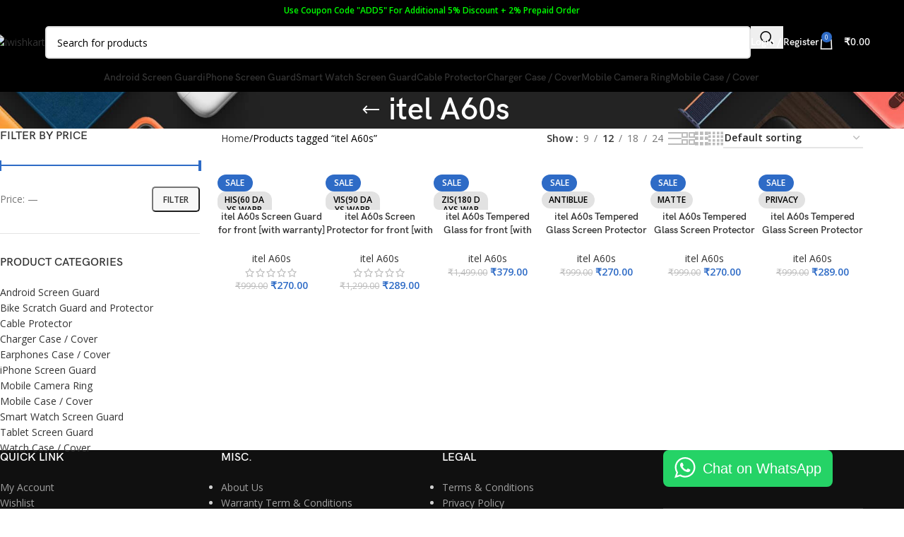

--- FILE ---
content_type: text/html; charset=UTF-8
request_url: https://iwishkart.com/product-tag/itel-a60s/
body_size: 39915
content:
<!DOCTYPE html>
<html lang="en-US" prefix="og: https://ogp.me/ns#">
<head>
	<meta charset="UTF-8">
	<link rel="profile" href="https://gmpg.org/xfn/11">
	<link rel="pingback" href="https://iwishkart.com/xmlrpc.php">

		<style>img:is([sizes="auto" i], [sizes^="auto," i]) { contain-intrinsic-size: 3000px 1500px }</style>
	<script>window._wca = window._wca || [];</script>
<!-- Google tag (gtag.js) consent mode dataLayer added by Site Kit -->
<script type="text/javascript" id="google_gtagjs-js-consent-mode-data-layer">
/* <![CDATA[ */
window.dataLayer = window.dataLayer || [];function gtag(){dataLayer.push(arguments);}
gtag('consent', 'default', {"ad_personalization":"denied","ad_storage":"denied","ad_user_data":"denied","analytics_storage":"denied","functionality_storage":"denied","security_storage":"denied","personalization_storage":"denied","region":["AT","BE","BG","CH","CY","CZ","DE","DK","EE","ES","FI","FR","GB","GR","HR","HU","IE","IS","IT","LI","LT","LU","LV","MT","NL","NO","PL","PT","RO","SE","SI","SK"],"wait_for_update":500});
window._googlesitekitConsentCategoryMap = {"statistics":["analytics_storage"],"marketing":["ad_storage","ad_user_data","ad_personalization"],"functional":["functionality_storage","security_storage"],"preferences":["personalization_storage"]};
window._googlesitekitConsents = {"ad_personalization":"denied","ad_storage":"denied","ad_user_data":"denied","analytics_storage":"denied","functionality_storage":"denied","security_storage":"denied","personalization_storage":"denied","region":["AT","BE","BG","CH","CY","CZ","DE","DK","EE","ES","FI","FR","GB","GR","HR","HU","IE","IS","IT","LI","LT","LU","LV","MT","NL","NO","PL","PT","RO","SE","SI","SK"],"wait_for_update":500};
/* ]]> */
</script>
<!-- End Google tag (gtag.js) consent mode dataLayer added by Site Kit -->

<!-- Search Engine Optimization by Rank Math - https://rankmath.com/ -->
<title>itel A60s - Iwishkart</title>
<meta name="robots" content="follow, index, max-snippet:-1, max-video-preview:-1, max-image-preview:large"/>
<link rel="canonical" href="https://iwishkart.com/product-tag/itel-a60s/" />
<meta property="og:locale" content="en_US" />
<meta property="og:type" content="article" />
<meta property="og:title" content="itel A60s - Iwishkart" />
<meta property="og:url" content="https://iwishkart.com/product-tag/itel-a60s/" />
<meta property="og:site_name" content="Iwishkart" />
<meta property="article:publisher" content="https://www.facebook.com/iWishKartRetails" />
<meta name="twitter:card" content="summary_large_image" />
<meta name="twitter:title" content="itel A60s - Iwishkart" />
<meta name="twitter:label1" content="Products" />
<meta name="twitter:data1" content="6" />
<script type="application/ld+json" class="rank-math-schema">{"@context":"https://schema.org","@graph":[{"@type":"Organization","@id":"https://iwishkart.com/#organization","name":"Iwishkart","sameAs":["https://www.facebook.com/iWishKartRetails"]},{"@type":"WebSite","@id":"https://iwishkart.com/#website","url":"https://iwishkart.com","name":"Iwishkart","publisher":{"@id":"https://iwishkart.com/#organization"},"inLanguage":"en-US"},{"@type":"CollectionPage","@id":"https://iwishkart.com/product-tag/itel-a60s/#webpage","url":"https://iwishkart.com/product-tag/itel-a60s/","name":"itel A60s - Iwishkart","isPartOf":{"@id":"https://iwishkart.com/#website"},"inLanguage":"en-US"}]}</script>
<!-- /Rank Math WordPress SEO plugin -->

<link rel='dns-prefetch' href='//fastrr-boost-ui.pickrr.com' />
<link rel='dns-prefetch' href='//stats.wp.com' />
<link rel='dns-prefetch' href='//www.googletagmanager.com' />
<link rel='dns-prefetch' href='//fonts.googleapis.com' />
<link rel="alternate" type="application/rss+xml" title="Iwishkart &raquo; Feed" href="https://iwishkart.com/feed/" />
<link rel="alternate" type="application/rss+xml" title="Iwishkart &raquo; Comments Feed" href="https://iwishkart.com/comments/feed/" />
<link rel="alternate" type="application/rss+xml" title="Iwishkart &raquo; itel A60s Tag Feed" href="https://iwishkart.com/product-tag/itel-a60s/feed/" />
<link rel='stylesheet' id='ht_ctc_main_css-css' href='https://iwishkart.com/wp-content/plugins/click-to-chat-for-whatsapp/new/inc/assets/css/main.css?ver=4.35' type='text/css' media='all' />
<link rel='stylesheet' id='mediaelement-css' href='https://iwishkart.com/wp-includes/js/mediaelement/mediaelementplayer-legacy.min.css?ver=4.2.17' type='text/css' media='all' />
<link rel='stylesheet' id='wp-mediaelement-css' href='https://iwishkart.com/wp-includes/js/mediaelement/wp-mediaelement.min.css?ver=6.8.3' type='text/css' media='all' />
<style id='jetpack-sharing-buttons-style-inline-css' type='text/css'>
.jetpack-sharing-buttons__services-list{display:flex;flex-direction:row;flex-wrap:wrap;gap:0;list-style-type:none;margin:5px;padding:0}.jetpack-sharing-buttons__services-list.has-small-icon-size{font-size:12px}.jetpack-sharing-buttons__services-list.has-normal-icon-size{font-size:16px}.jetpack-sharing-buttons__services-list.has-large-icon-size{font-size:24px}.jetpack-sharing-buttons__services-list.has-huge-icon-size{font-size:36px}@media print{.jetpack-sharing-buttons__services-list{display:none!important}}.editor-styles-wrapper .wp-block-jetpack-sharing-buttons{gap:0;padding-inline-start:0}ul.jetpack-sharing-buttons__services-list.has-background{padding:1.25em 2.375em}
</style>
<link rel='stylesheet' id='cancel-order-request-woocommerce-css' href='https://iwishkart.com/wp-content/plugins/cancel-order-request-woocommerce/public/css/cancel-order-request-woocommerce-public.css?ver=1.3.4.21' type='text/css' media='all' />
<style id='cancel-order-request-woocommerce-inline-css' type='text/css'>

			.pi-options-button a, .pi-navigation-link a{
				background-color:#cccccc !important;
				color:#000000 !important;
			}
		
</style>
<link rel='stylesheet' id='cancel-order-request-woocommerce_magnific-css' href='https://iwishkart.com/wp-content/plugins/cancel-order-request-woocommerce/public/css/magnific-popup.css?ver=1.3.4.21' type='text/css' media='all' />
<link rel='stylesheet' id='cancel-order-request-woocommerce-toast-css' href='https://iwishkart.com/wp-content/plugins/cancel-order-request-woocommerce/public/css/jquery.toast.min.css?ver=1.3.4.21' type='text/css' media='all' />
<style id='woocommerce-inline-inline-css' type='text/css'>
.woocommerce form .form-row .required { visibility: visible; }
</style>
<link rel='stylesheet' id='FastrrCss-css' href='https://iwishkart.com/wp-content/plugins/29-Oct-fastrr-checkout-plugin/FastrrCss.css?ver=6.8.3' type='text/css' media='all' />
<link rel='stylesheet' id='FastrrCssByLink-css' href='https://fastrr-boost-ui.pickrr.com/assets/styles/shopify.css?v=123&#038;ver=6.8.3' type='text/css' media='all' />
<link rel='stylesheet' id='wcpa-frontend-css' href='https://iwishkart.com/wp-content/plugins/woo-custom-product-addons/assets/css/style_1.css?ver=3.0.19' type='text/css' media='all' />
<link rel='stylesheet' id='elementor-icons-css' href='https://iwishkart.com/wp-content/plugins/elementor/assets/lib/eicons/css/elementor-icons.min.css?ver=5.45.0' type='text/css' media='all' />
<link rel='stylesheet' id='elementor-frontend-css' href='https://iwishkart.com/wp-content/plugins/elementor/assets/css/frontend.min.css?ver=3.34.1' type='text/css' media='all' />
<link rel='stylesheet' id='elementor-post-12-css' href='https://iwishkart.com/wp-content/uploads/elementor/css/post-12.css?ver=1768384585' type='text/css' media='all' />
<link rel='stylesheet' id='wd-style-base-css' href='https://iwishkart.com/wp-content/themes/woodmart/css/parts/base.min.css?ver=8.2.7' type='text/css' media='all' />
<link rel='stylesheet' id='wd-helpers-wpb-elem-css' href='https://iwishkart.com/wp-content/themes/woodmart/css/parts/helpers-wpb-elem.min.css?ver=8.2.7' type='text/css' media='all' />
<link rel='stylesheet' id='wd-lazy-loading-css' href='https://iwishkart.com/wp-content/themes/woodmart/css/parts/opt-lazy-load.min.css?ver=8.2.7' type='text/css' media='all' />
<link rel='stylesheet' id='wd-elementor-base-css' href='https://iwishkart.com/wp-content/themes/woodmart/css/parts/int-elem-base.min.css?ver=8.2.7' type='text/css' media='all' />
<link rel='stylesheet' id='wd-woocommerce-base-css' href='https://iwishkart.com/wp-content/themes/woodmart/css/parts/woocommerce-base.min.css?ver=8.2.7' type='text/css' media='all' />
<link rel='stylesheet' id='wd-mod-star-rating-css' href='https://iwishkart.com/wp-content/themes/woodmart/css/parts/mod-star-rating.min.css?ver=8.2.7' type='text/css' media='all' />
<link rel='stylesheet' id='wd-woocommerce-block-notices-css' href='https://iwishkart.com/wp-content/themes/woodmart/css/parts/woo-mod-block-notices.min.css?ver=8.2.7' type='text/css' media='all' />
<link rel='stylesheet' id='wd-widget-active-filters-css' href='https://iwishkart.com/wp-content/themes/woodmart/css/parts/woo-widget-active-filters.min.css?ver=8.2.7' type='text/css' media='all' />
<link rel='stylesheet' id='wd-woo-shop-predefined-css' href='https://iwishkart.com/wp-content/themes/woodmart/css/parts/woo-shop-predefined.min.css?ver=8.2.7' type='text/css' media='all' />
<link rel='stylesheet' id='wd-woo-shop-el-products-per-page-css' href='https://iwishkart.com/wp-content/themes/woodmart/css/parts/woo-shop-el-products-per-page.min.css?ver=8.2.7' type='text/css' media='all' />
<link rel='stylesheet' id='wd-woo-shop-page-title-css' href='https://iwishkart.com/wp-content/themes/woodmart/css/parts/woo-shop-page-title.min.css?ver=8.2.7' type='text/css' media='all' />
<link rel='stylesheet' id='wd-woo-mod-shop-loop-head-css' href='https://iwishkart.com/wp-content/themes/woodmart/css/parts/woo-mod-shop-loop-head.min.css?ver=8.2.7' type='text/css' media='all' />
<link rel='stylesheet' id='wd-woo-shop-el-order-by-css' href='https://iwishkart.com/wp-content/themes/woodmart/css/parts/woo-shop-el-order-by.min.css?ver=8.2.7' type='text/css' media='all' />
<link rel='stylesheet' id='wd-woo-shop-el-products-view-css' href='https://iwishkart.com/wp-content/themes/woodmart/css/parts/woo-shop-el-products-view.min.css?ver=8.2.7' type='text/css' media='all' />
<link rel='stylesheet' id='wd-woo-opt-hide-larger-price-css' href='https://iwishkart.com/wp-content/themes/woodmart/css/parts/woo-opt-hide-larger-price.min.css?ver=8.2.7' type='text/css' media='all' />
<link rel='stylesheet' id='wd-woo-mod-shop-attributes-css' href='https://iwishkart.com/wp-content/themes/woodmart/css/parts/woo-mod-shop-attributes.min.css?ver=8.2.7' type='text/css' media='all' />
<link rel='stylesheet' id='wd-opt-carousel-disable-css' href='https://iwishkart.com/wp-content/themes/woodmart/css/parts/opt-carousel-disable.min.css?ver=8.2.7' type='text/css' media='all' />
<link rel='stylesheet' id='wd-header-base-css' href='https://iwishkart.com/wp-content/themes/woodmart/css/parts/header-base.min.css?ver=8.2.7' type='text/css' media='all' />
<link rel='stylesheet' id='wd-mod-tools-css' href='https://iwishkart.com/wp-content/themes/woodmart/css/parts/mod-tools.min.css?ver=8.2.7' type='text/css' media='all' />
<link rel='stylesheet' id='wd-header-elements-base-css' href='https://iwishkart.com/wp-content/themes/woodmart/css/parts/header-el-base.min.css?ver=8.2.7' type='text/css' media='all' />
<link rel='stylesheet' id='wd-header-search-css' href='https://iwishkart.com/wp-content/themes/woodmart/css/parts/header-el-search.min.css?ver=8.2.7' type='text/css' media='all' />
<link rel='stylesheet' id='wd-header-search-form-css' href='https://iwishkart.com/wp-content/themes/woodmart/css/parts/header-el-search-form.min.css?ver=8.2.7' type='text/css' media='all' />
<link rel='stylesheet' id='wd-wd-search-form-css' href='https://iwishkart.com/wp-content/themes/woodmart/css/parts/wd-search-form.min.css?ver=8.2.7' type='text/css' media='all' />
<link rel='stylesheet' id='wd-wd-search-results-css' href='https://iwishkart.com/wp-content/themes/woodmart/css/parts/wd-search-results.min.css?ver=8.2.7' type='text/css' media='all' />
<link rel='stylesheet' id='wd-wd-search-dropdown-css' href='https://iwishkart.com/wp-content/themes/woodmart/css/parts/wd-search-dropdown.min.css?ver=8.2.7' type='text/css' media='all' />
<link rel='stylesheet' id='wd-header-my-account-dropdown-css' href='https://iwishkart.com/wp-content/themes/woodmart/css/parts/header-el-my-account-dropdown.min.css?ver=8.2.7' type='text/css' media='all' />
<link rel='stylesheet' id='wd-woo-opt-social-login-css' href='https://iwishkart.com/wp-content/themes/woodmart/css/parts/woo-opt-social-login.min.css?ver=8.2.7' type='text/css' media='all' />
<link rel='stylesheet' id='wd-woo-mod-login-form-css' href='https://iwishkart.com/wp-content/themes/woodmart/css/parts/woo-mod-login-form.min.css?ver=8.2.7' type='text/css' media='all' />
<link rel='stylesheet' id='wd-header-my-account-css' href='https://iwishkart.com/wp-content/themes/woodmart/css/parts/header-el-my-account.min.css?ver=8.2.7' type='text/css' media='all' />
<link rel='stylesheet' id='wd-header-cart-side-css' href='https://iwishkart.com/wp-content/themes/woodmart/css/parts/header-el-cart-side.min.css?ver=8.2.7' type='text/css' media='all' />
<link rel='stylesheet' id='wd-woo-mod-quantity-css' href='https://iwishkart.com/wp-content/themes/woodmart/css/parts/woo-mod-quantity.min.css?ver=8.2.7' type='text/css' media='all' />
<link rel='stylesheet' id='wd-header-cart-css' href='https://iwishkart.com/wp-content/themes/woodmart/css/parts/header-el-cart.min.css?ver=8.2.7' type='text/css' media='all' />
<link rel='stylesheet' id='wd-widget-shopping-cart-css' href='https://iwishkart.com/wp-content/themes/woodmart/css/parts/woo-widget-shopping-cart.min.css?ver=8.2.7' type='text/css' media='all' />
<link rel='stylesheet' id='wd-widget-product-list-css' href='https://iwishkart.com/wp-content/themes/woodmart/css/parts/woo-widget-product-list.min.css?ver=8.2.7' type='text/css' media='all' />
<link rel='stylesheet' id='wd-header-mobile-nav-dropdown-css' href='https://iwishkart.com/wp-content/themes/woodmart/css/parts/header-el-mobile-nav-dropdown.min.css?ver=8.2.7' type='text/css' media='all' />
<link rel='stylesheet' id='wd-page-title-css' href='https://iwishkart.com/wp-content/themes/woodmart/css/parts/page-title.min.css?ver=8.2.7' type='text/css' media='all' />
<link rel='stylesheet' id='wd-off-canvas-sidebar-css' href='https://iwishkart.com/wp-content/themes/woodmart/css/parts/opt-off-canvas-sidebar.min.css?ver=8.2.7' type='text/css' media='all' />
<link rel='stylesheet' id='wd-widget-slider-price-filter-css' href='https://iwishkart.com/wp-content/themes/woodmart/css/parts/woo-widget-slider-price-filter.min.css?ver=8.2.7' type='text/css' media='all' />
<link rel='stylesheet' id='wd-widget-product-cat-css' href='https://iwishkart.com/wp-content/themes/woodmart/css/parts/woo-widget-product-cat.min.css?ver=8.2.7' type='text/css' media='all' />
<link rel='stylesheet' id='wd-widget-wd-layered-nav-css' href='https://iwishkart.com/wp-content/themes/woodmart/css/parts/woo-widget-wd-layered-nav.min.css?ver=8.2.7' type='text/css' media='all' />
<link rel='stylesheet' id='wd-woo-mod-swatches-base-css' href='https://iwishkart.com/wp-content/themes/woodmart/css/parts/woo-mod-swatches-base.min.css?ver=8.2.7' type='text/css' media='all' />
<link rel='stylesheet' id='wd-woo-mod-swatches-filter-css' href='https://iwishkart.com/wp-content/themes/woodmart/css/parts/woo-mod-swatches-filter.min.css?ver=8.2.7' type='text/css' media='all' />
<link rel='stylesheet' id='wd-shop-filter-area-css' href='https://iwishkart.com/wp-content/themes/woodmart/css/parts/woo-shop-el-filters-area.min.css?ver=8.2.7' type='text/css' media='all' />
<link rel='stylesheet' id='wd-woo-opt-title-limit-css' href='https://iwishkart.com/wp-content/themes/woodmart/css/parts/woo-opt-title-limit.min.css?ver=8.2.7' type='text/css' media='all' />
<link rel='stylesheet' id='wd-product-loop-css' href='https://iwishkart.com/wp-content/themes/woodmart/css/parts/woo-product-loop.min.css?ver=8.2.7' type='text/css' media='all' />
<link rel='stylesheet' id='wd-product-loop-quick-css' href='https://iwishkart.com/wp-content/themes/woodmart/css/parts/woo-product-loop-quick.min.css?ver=8.2.7' type='text/css' media='all' />
<link rel='stylesheet' id='wd-woo-mod-add-btn-replace-css' href='https://iwishkart.com/wp-content/themes/woodmart/css/parts/woo-mod-add-btn-replace.min.css?ver=8.2.7' type='text/css' media='all' />
<link rel='stylesheet' id='wd-woo-mod-quantity-overlap-css' href='https://iwishkart.com/wp-content/themes/woodmart/css/parts/woo-mod-quantity-overlap.min.css?ver=8.2.7' type='text/css' media='all' />
<link rel='stylesheet' id='wd-categories-loop-mask-subcat-css' href='https://iwishkart.com/wp-content/themes/woodmart/css/parts/woo-categories-loop-mask-subcat.min.css?ver=8.2.7' type='text/css' media='all' />
<link rel='stylesheet' id='wd-woo-categories-loop-css' href='https://iwishkart.com/wp-content/themes/woodmart/css/parts/woo-categories-loop.min.css?ver=8.2.7' type='text/css' media='all' />
<link rel='stylesheet' id='wd-woo-opt-stretch-cont-css' href='https://iwishkart.com/wp-content/themes/woodmart/css/parts/woo-opt-stretch-cont.min.css?ver=8.2.7' type='text/css' media='all' />
<link rel='stylesheet' id='wd-sticky-loader-css' href='https://iwishkart.com/wp-content/themes/woodmart/css/parts/mod-sticky-loader.min.css?ver=8.2.7' type='text/css' media='all' />
<link rel='stylesheet' id='wd-woo-mod-product-labels-css' href='https://iwishkart.com/wp-content/themes/woodmart/css/parts/woo-mod-product-labels.min.css?ver=8.2.7' type='text/css' media='all' />
<link rel='stylesheet' id='wd-mfp-popup-css' href='https://iwishkart.com/wp-content/themes/woodmart/css/parts/lib-magnific-popup.min.css?ver=8.2.7' type='text/css' media='all' />
<link rel='stylesheet' id='wd-add-to-cart-popup-css' href='https://iwishkart.com/wp-content/themes/woodmart/css/parts/woo-opt-add-to-cart-popup.min.css?ver=8.2.7' type='text/css' media='all' />
<link rel='stylesheet' id='wd-footer-base-css' href='https://iwishkart.com/wp-content/themes/woodmart/css/parts/footer-base.min.css?ver=8.2.7' type='text/css' media='all' />
<link rel='stylesheet' id='wd-widget-nav-css' href='https://iwishkart.com/wp-content/themes/woodmart/css/parts/widget-nav.min.css?ver=8.2.7' type='text/css' media='all' />
<link rel='stylesheet' id='wd-scroll-top-css' href='https://iwishkart.com/wp-content/themes/woodmart/css/parts/opt-scrolltotop.min.css?ver=8.2.7' type='text/css' media='all' />
<link rel='stylesheet' id='wd-bottom-toolbar-css' href='https://iwishkart.com/wp-content/themes/woodmart/css/parts/opt-bottom-toolbar.min.css?ver=8.2.7' type='text/css' media='all' />
<link rel='stylesheet' id='wd-shop-off-canvas-sidebar-css' href='https://iwishkart.com/wp-content/themes/woodmart/css/parts/opt-shop-off-canvas-sidebar.min.css?ver=8.2.7' type='text/css' media='all' />
<link rel='stylesheet' id='wd-mod-sticky-sidebar-opener-css' href='https://iwishkart.com/wp-content/themes/woodmart/css/parts/mod-sticky-sidebar-opener.min.css?ver=8.2.7' type='text/css' media='all' />
<link rel='stylesheet' id='xts-style-theme_settings_default-css' href='https://iwishkart.com/wp-content/uploads/2025/10/xts-theme_settings_default-1759330195.css?ver=8.2.7' type='text/css' media='all' />
<link rel='stylesheet' id='xts-google-fonts-css' href='https://fonts.googleapis.com/css?family=Open+Sans%3A400%2C600%7CJost%3A400%2C600%2C700&#038;ver=8.2.7' type='text/css' media='all' />
<link rel='stylesheet' id='elementor-gf-local-roboto-css' href='https://iwishkart.com/wp-content/uploads/elementor/google-fonts/css/roboto.css?ver=1742248508' type='text/css' media='all' />
<link rel='stylesheet' id='elementor-gf-local-robotoslab-css' href='https://iwishkart.com/wp-content/uploads/elementor/google-fonts/css/robotoslab.css?ver=1742248513' type='text/css' media='all' />
<script type="text/javascript" src="https://iwishkart.com/wp-includes/js/jquery/jquery.min.js?ver=3.7.1" id="jquery-core-js"></script>
<script type="text/javascript" src="https://iwishkart.com/wp-content/plugins/cancel-order-request-woocommerce/public/js/jquery.magnific-popup.min.js?ver=1.3.4.21" id="cancel-order-request-woocommerce_magnific-js"></script>
<script type="text/javascript" src="https://iwishkart.com/wp-content/plugins/cancel-order-request-woocommerce/public/js/jquery.toast.min.js?ver=1.3.4.21" id="cancel-order-request-woocommerce-toast-js"></script>
<script type="text/javascript" id="cancel-order-request-woocommerce-js-extra">
/* <![CDATA[ */
var pi_corw_settings = {"error_toast_bg":"#ff4747","success_toast_bg":"#51a564"};
/* ]]> */
</script>
<script type="text/javascript" src="https://iwishkart.com/wp-content/plugins/cancel-order-request-woocommerce/public/js/cancel-order-request-woocommerce-public.js?ver=1.3.4.21" id="cancel-order-request-woocommerce-js"></script>
<script type="text/javascript" src="https://iwishkart.com/wp-content/plugins/woocommerce/assets/js/jquery-blockui/jquery.blockUI.min.js?ver=2.7.0-wc.10.4.3" id="wc-jquery-blockui-js" defer="defer" data-wp-strategy="defer"></script>
<script type="text/javascript" id="wc-add-to-cart-js-extra">
/* <![CDATA[ */
var wc_add_to_cart_params = {"ajax_url":"\/wp-admin\/admin-ajax.php","wc_ajax_url":"\/?wc-ajax=%%endpoint%%","i18n_view_cart":"View cart","cart_url":"https:\/\/iwishkart.com\/cart\/","is_cart":"","cart_redirect_after_add":"no"};
/* ]]> */
</script>
<script type="text/javascript" src="https://iwishkart.com/wp-content/plugins/woocommerce/assets/js/frontend/add-to-cart.min.js?ver=10.4.3" id="wc-add-to-cart-js" defer="defer" data-wp-strategy="defer"></script>
<script type="text/javascript" src="https://iwishkart.com/wp-content/plugins/woocommerce/assets/js/js-cookie/js.cookie.min.js?ver=2.1.4-wc.10.4.3" id="wc-js-cookie-js" defer="defer" data-wp-strategy="defer"></script>
<script type="text/javascript" id="woocommerce-js-extra">
/* <![CDATA[ */
var woocommerce_params = {"ajax_url":"\/wp-admin\/admin-ajax.php","wc_ajax_url":"\/?wc-ajax=%%endpoint%%","i18n_password_show":"Show password","i18n_password_hide":"Hide password"};
/* ]]> */
</script>
<script type="text/javascript" src="https://iwishkart.com/wp-content/plugins/woocommerce/assets/js/frontend/woocommerce.min.js?ver=10.4.3" id="woocommerce-js" defer="defer" data-wp-strategy="defer"></script>
<script type="text/javascript" src="https://stats.wp.com/s-202603.js" id="woocommerce-analytics-js" defer="defer" data-wp-strategy="defer"></script>

<!-- Google tag (gtag.js) snippet added by Site Kit -->
<!-- Google Analytics snippet added by Site Kit -->
<!-- Google Ads snippet added by Site Kit -->
<script type="text/javascript" src="https://www.googletagmanager.com/gtag/js?id=G-5YGGR0T9V7" id="google_gtagjs-js" async></script>
<script type="text/javascript" id="google_gtagjs-js-after">
/* <![CDATA[ */
window.dataLayer = window.dataLayer || [];function gtag(){dataLayer.push(arguments);}
gtag("set","linker",{"domains":["iwishkart.com"]});
gtag("js", new Date());
gtag("set", "developer_id.dZTNiMT", true);
gtag("config", "G-5YGGR0T9V7");
gtag("config", "AW-10883260450");
/* ]]> */
</script>
<script type="text/javascript" src="https://iwishkart.com/wp-content/themes/woodmart/js/libs/device.min.js?ver=8.2.7" id="wd-device-library-js"></script>
<script type="text/javascript" src="https://iwishkart.com/wp-content/themes/woodmart/js/scripts/global/scrollBar.min.js?ver=8.2.7" id="wd-scrollbar-js"></script>
<link rel="https://api.w.org/" href="https://iwishkart.com/wp-json/" /><link rel="alternate" title="JSON" type="application/json" href="https://iwishkart.com/wp-json/wp/v2/product_tag/2150" /><link rel="EditURI" type="application/rsd+xml" title="RSD" href="https://iwishkart.com/xmlrpc.php?rsd" />
<meta name="generator" content="WordPress 6.8.3" />
<meta name="generator" content="Site Kit by Google 1.170.0" />	<style>img#wpstats{display:none}</style>
		<!-- Google site verification - Google for WooCommerce -->
<meta name="google-site-verification" content="D689UbNGfJ4NEThQ-qsJlX-XmE2qZG8zh666dE_E4ks" />
					<meta name="viewport" content="width=device-width, initial-scale=1.0, maximum-scale=1.0, user-scalable=no">
										<noscript><style>.woocommerce-product-gallery{ opacity: 1 !important; }</style></noscript>
	<meta name="generator" content="Elementor 3.34.1; features: additional_custom_breakpoints; settings: css_print_method-external, google_font-enabled, font_display-swap">
			<style>
				.e-con.e-parent:nth-of-type(n+4):not(.e-lazyloaded):not(.e-no-lazyload),
				.e-con.e-parent:nth-of-type(n+4):not(.e-lazyloaded):not(.e-no-lazyload) * {
					background-image: none !important;
				}
				@media screen and (max-height: 1024px) {
					.e-con.e-parent:nth-of-type(n+3):not(.e-lazyloaded):not(.e-no-lazyload),
					.e-con.e-parent:nth-of-type(n+3):not(.e-lazyloaded):not(.e-no-lazyload) * {
						background-image: none !important;
					}
				}
				@media screen and (max-height: 640px) {
					.e-con.e-parent:nth-of-type(n+2):not(.e-lazyloaded):not(.e-no-lazyload),
					.e-con.e-parent:nth-of-type(n+2):not(.e-lazyloaded):not(.e-no-lazyload) * {
						background-image: none !important;
					}
				}
			</style>
			
<!-- Google Tag Manager snippet added by Site Kit -->
<script type="text/javascript">
/* <![CDATA[ */

			( function( w, d, s, l, i ) {
				w[l] = w[l] || [];
				w[l].push( {'gtm.start': new Date().getTime(), event: 'gtm.js'} );
				var f = d.getElementsByTagName( s )[0],
					j = d.createElement( s ), dl = l != 'dataLayer' ? '&l=' + l : '';
				j.async = true;
				j.src = 'https://www.googletagmanager.com/gtm.js?id=' + i + dl;
				f.parentNode.insertBefore( j, f );
			} )( window, document, 'script', 'dataLayer', 'GTM-TQQQ52TG' );
			
/* ]]> */
</script>

<!-- End Google Tag Manager snippet added by Site Kit -->
<style>:root{  --wcpaSectionTitleSize:14px;   --wcpaLabelSize:14px;   --wcpaDescSize:13px;   --wcpaErrorSize:13px;   --wcpaLabelWeight:normal;   --wcpaDescWeight:normal;   --wcpaBorderWidth:1px;   --wcpaBorderRadius:6px;   --wcpaInputHeight:45px;   --wcpaCheckLabelSize:14px;   --wcpaCheckBorderWidth:1px;   --wcpaCheckWidth:20px;   --wcpaCheckHeight:20px;   --wcpaCheckBorderRadius:4px;   --wcpaCheckButtonRadius:5px;   --wcpaCheckButtonBorder:2px; }:root{  --wcpaButtonColor:#3340d3;   --wcpaLabelColor:#424242;   --wcpaDescColor:#797979;   --wcpaBorderColor:#c6d0e9;   --wcpaBorderColorFocus:#3561f3;   --wcpaInputBgColor:#FFFFFF;   --wcpaInputColor:#5d5d5d;   --wcpaCheckLabelColor:#4a4a4a;   --wcpaCheckBgColor:#3340d3;   --wcpaCheckBorderColor:#B9CBE3;   --wcpaCheckTickColor:#ffffff;   --wcpaRadioBgColor:#3340d3;   --wcpaRadioBorderColor:#B9CBE3;   --wcpaRadioTickColor:#ffffff;   --wcpaButtonTextColor:#ffffff;   --wcpaErrorColor:#F55050; }:root{}</style><link rel="icon" href="https://iwishkart.com/wp-content/uploads/2023/09/cropped-icon-without-background-32x32.png" sizes="32x32" />
<link rel="icon" href="https://iwishkart.com/wp-content/uploads/2023/09/cropped-icon-without-background-192x192.png" sizes="192x192" />
<link rel="apple-touch-icon" href="https://iwishkart.com/wp-content/uploads/2023/09/cropped-icon-without-background-180x180.png" />
<meta name="msapplication-TileImage" content="https://iwishkart.com/wp-content/uploads/2023/09/cropped-icon-without-background-270x270.png" />
		<style type="text/css" id="wp-custom-css">
			/* fastrr css starts */

/* #mxWidget{
	display:none!important;
}

.wd-buy-now-btn.button.alt{
	display:none!important;
}

.single_add_to_cart_button.button.alt{
	width:100%!important;
} */

.wd-sticky-btn.wd-sticky-btn-shown #buyNowBtn{
	display:none!important;
}

.wd-popup.popup-quick-view #buyNowBtn{
	display:none!important;
}

.checkout-button.button.alt.wc-forward{
	display:none!important;
}

.button.checkout.wc-forward{
	display:none!important;
}


/* fastrr css ends */		</style>
		<style>
		
		</style>			<style id="wd-style-default_header-css" data-type="wd-style-default_header">
				:root{
	--wd-top-bar-h: 30px;
	--wd-top-bar-sm-h: 40px;
	--wd-top-bar-sticky-h: .00001px;
	--wd-top-bar-brd-w: .00001px;

	--wd-header-general-h: 60px;
	--wd-header-general-sm-h: 60px;
	--wd-header-general-sticky-h: 60px;
	--wd-header-general-brd-w: .00001px;

	--wd-header-bottom-h: 40px;
	--wd-header-bottom-sm-h: 50px;
	--wd-header-bottom-sticky-h: 50px;
	--wd-header-bottom-brd-w: .00001px;

	--wd-header-clone-h: .00001px;

	--wd-header-brd-w: calc(var(--wd-top-bar-brd-w) + var(--wd-header-general-brd-w) + var(--wd-header-bottom-brd-w));
	--wd-header-h: calc(var(--wd-top-bar-h) + var(--wd-header-general-h) + var(--wd-header-bottom-h) + var(--wd-header-brd-w));
	--wd-header-sticky-h: calc(var(--wd-top-bar-sticky-h) + var(--wd-header-general-sticky-h) + var(--wd-header-bottom-sticky-h) + var(--wd-header-clone-h) + var(--wd-header-brd-w));
	--wd-header-sm-h: calc(var(--wd-top-bar-sm-h) + var(--wd-header-general-sm-h) + var(--wd-header-bottom-sm-h) + var(--wd-header-brd-w));
}

.whb-top-bar .wd-dropdown {
	margin-top: -5px;
}

.whb-top-bar .wd-dropdown:after {
	height: 5px;
}


.whb-sticked .whb-general-header .wd-dropdown:not(.sub-sub-menu) {
	margin-top: 10px;
}

.whb-sticked .whb-general-header .wd-dropdown:not(.sub-sub-menu):after {
	height: 20px;
}




.whb-header-bottom .wd-dropdown {
	margin-top: 0px;
}

.whb-header-bottom .wd-dropdown:after {
	height: 10px;
}

.whb-sticked .whb-header-bottom .wd-dropdown:not(.sub-sub-menu) {
	margin-top: 5px;
}

.whb-sticked .whb-header-bottom .wd-dropdown:not(.sub-sub-menu):after {
	height: 15px;
}


		
.whb-top-bar {
	background-color: rgba(0, 0, 0, 1);
}

.whb-jyrhs1yts7dnn7bubeji {
	--wd-form-brd-radius: 5px;
}
.whb-jyrhs1yts7dnn7bubeji form.searchform {
	--wd-form-height: 46px;
}
.whb-general-header {
	background-color: rgba(0, 0, 0, 1);
}

.whb-dlz4tijbdp7x2r2o2u95 {
	--wd-form-brd-radius: 5px;
}
.whb-dlz4tijbdp7x2r2o2u95 form.searchform {
	--wd-form-height: 42px;
}
.whb-header-bottom {
	background-color: rgba(0, 0, 0, 1);border-color: rgba(230, 230, 230, 1);border-bottom-width: 0px;border-bottom-style: solid;
}
			</style>
			<style id="wpforms-css-vars-root">
				:root {
					--wpforms-field-border-radius: 3px;
--wpforms-field-background-color: #ffffff;
--wpforms-field-border-color: rgba( 0, 0, 0, 0.25 );
--wpforms-field-text-color: rgba( 0, 0, 0, 0.7 );
--wpforms-label-color: rgba( 0, 0, 0, 0.85 );
--wpforms-label-sublabel-color: rgba( 0, 0, 0, 0.55 );
--wpforms-label-error-color: #d63637;
--wpforms-button-border-radius: 3px;
--wpforms-button-background-color: #066aab;
--wpforms-button-text-color: #ffffff;
--wpforms-field-size-input-height: 43px;
--wpforms-field-size-input-spacing: 15px;
--wpforms-field-size-font-size: 16px;
--wpforms-field-size-line-height: 19px;
--wpforms-field-size-padding-h: 14px;
--wpforms-field-size-checkbox-size: 16px;
--wpforms-field-size-sublabel-spacing: 5px;
--wpforms-field-size-icon-size: 1;
--wpforms-label-size-font-size: 16px;
--wpforms-label-size-line-height: 19px;
--wpforms-label-size-sublabel-font-size: 14px;
--wpforms-label-size-sublabel-line-height: 17px;
--wpforms-button-size-font-size: 17px;
--wpforms-button-size-height: 41px;
--wpforms-button-size-padding-h: 15px;
--wpforms-button-size-margin-top: 10px;

				}
			</style></head>

<body class="archive tax-product_tag term-itel-a60s term-2150 wp-theme-woodmart theme-woodmart woocommerce woocommerce-page woocommerce-no-js eio-default wrapper-full-width  categories-accordion-on woodmart-archive-shop woodmart-ajax-shop-on sticky-toolbar-on hide-larger-price elementor-default elementor-kit-12">
					<!-- Google Tag Manager (noscript) snippet added by Site Kit -->
		<noscript>
			<iframe src="https://www.googletagmanager.com/ns.html?id=GTM-TQQQ52TG" height="0" width="0" style="display:none;visibility:hidden"></iframe>
		</noscript>
		<!-- End Google Tag Manager (noscript) snippet added by Site Kit -->
		<script type="text/javascript" id="wd-flicker-fix">// Flicker fix.</script>	
	
	<div class="wd-page-wrapper website-wrapper">
									<header class="whb-header whb-default_header whb-full-width whb-sticky-shadow whb-scroll-stick whb-sticky-real">
					<div class="whb-main-header">
	
<div class="whb-row whb-top-bar whb-not-sticky-row whb-with-bg whb-without-border whb-color-light whb-with-shadow whb-flex-flex-middle">
	<div class="container">
		<div class="whb-flex-row whb-top-bar-inner">
			<div class="whb-column whb-col-left whb-column5 whb-visible-lg whb-empty-column">
	</div>
<div class="whb-column whb-col-center whb-column6 whb-visible-lg">
	
<div class="wd-header-text reset-last-child whb-6l5y1eay522jehk73pi2"><p style="text-align: center;"><span style="color: #00ff00;"><strong>Use Coupon Code "ADD5" For Additional 5% Discount + 2% Prepaid Order</strong></span></p></div>
</div>
<div class="whb-column whb-col-right whb-column7 whb-visible-lg whb-empty-column">
	</div>
<div class="whb-column whb-col-mobile whb-column_mobile1 whb-hidden-lg">
	
<div class="wd-header-text reset-last-child whb-944xtphj80e87lkbj3ze"><p style="text-align: center;"><span style="color: #00ff00;"><strong>Use Coupon Code "ADD5" For Additional 5% Discount + 2% Prepaid Order</strong></span></p></div>
</div>
		</div>
	</div>
</div>

<div class="whb-row whb-general-header whb-sticky-row whb-with-bg whb-without-border whb-color-light whb-with-shadow whb-flex-flex-middle">
	<div class="container">
		<div class="whb-flex-row whb-general-header-inner">
			<div class="whb-column whb-col-left whb-column8 whb-visible-lg">
	<div class="site-logo whb-250rtwdwz5p8e5b7tpw0">
	<a href="https://iwishkart.com/" class="wd-logo wd-main-logo" rel="home" aria-label="Site logo">
		<img src="https://iwishkart.com/wp-content/uploads/2023/08/logo.png" alt="Iwishkart" style="max-width: 250px;" loading="lazy" />	</a>
	</div>
</div>
<div class="whb-column whb-col-center whb-column9 whb-visible-lg">
	<div class="wd-search-form  wd-header-search-form wd-display-form whb-jyrhs1yts7dnn7bubeji">

<form role="search" method="get" class="searchform  wd-style-with-bg woodmart-ajax-search" action="https://iwishkart.com/"  data-thumbnail="1" data-price="1" data-post_type="product" data-count="6" data-sku="0" data-symbols_count="3" data-include_cat_search="no" autocomplete="off">
	<input type="text" class="s" placeholder="Search for products" value="" name="s" aria-label="Search" title="Search for products" required/>
	<input type="hidden" name="post_type" value="product">

	<span class="wd-clear-search wd-hide"></span>

	
	<button type="submit" class="searchsubmit">
		<span>
			Search		</span>
			</button>
</form>

	<div class="wd-search-results-wrapper">
		<div class="wd-search-results wd-dropdown-results wd-dropdown wd-scroll">
			<div class="wd-scroll-content">
				
				
							</div>
		</div>
	</div>

</div>
</div>
<div class="whb-column whb-col-right whb-column10 whb-visible-lg">
	<div class="wd-header-my-account wd-tools-element wd-event-hover wd-with-username wd-design-1 wd-account-style-text whb-2b8mjqhbtvxz16jtxdrd">
			<a href="https://iwishkart.com/my-account/" title="My account">
			
				<span class="wd-tools-icon">
									</span>
				<span class="wd-tools-text">
				Login / Register			</span>

					</a>

		
					<div class="wd-dropdown wd-dropdown-register">
						<div class="login-dropdown-inner woocommerce">
							<span class="wd-heading"><span class="title">Sign in</span><a class="create-account-link" href="https://iwishkart.com/my-account/?action=register">Create an Account</a></span>
										<form id="customer_login" method="post" class="login woocommerce-form woocommerce-form-login
						" action="https://iwishkart.com/my-account/" 			>

				
				
				<p class="woocommerce-FormRow woocommerce-FormRow--wide form-row form-row-wide form-row-username">
					<label for="username">Username or email address&nbsp;<span class="required" aria-hidden="true">*</span><span class="screen-reader-text">Required</span></label>
					<input type="text" class="woocommerce-Input woocommerce-Input--text input-text" name="username" id="username" autocomplete="username" value="" />				</p>
				<p class="woocommerce-FormRow woocommerce-FormRow--wide form-row form-row-wide form-row-password">
					<label for="password">Password&nbsp;<span class="required" aria-hidden="true">*</span><span class="screen-reader-text">Required</span></label>
					<input class="woocommerce-Input woocommerce-Input--text input-text" type="password" name="password" id="password" autocomplete="current-password" />
				</p>

				
				<p class="form-row">
					<input type="hidden" id="woocommerce-login-nonce" name="woocommerce-login-nonce" value="612bfe15ea" /><input type="hidden" name="_wp_http_referer" value="/product-tag/itel-a60s/" />										<button type="submit" class="button woocommerce-button woocommerce-form-login__submit" name="login" value="Log in">Log in</button>
				</p>

				<p class="login-form-footer">
					<a href="https://iwishkart.com/my-account/lost-password/" class="woocommerce-LostPassword lost_password">Lost your password?</a>
					<label class="woocommerce-form__label woocommerce-form__label-for-checkbox woocommerce-form-login__rememberme">
						<input class="woocommerce-form__input woocommerce-form__input-checkbox" name="rememberme" type="checkbox" value="forever" title="Remember me" aria-label="Remember me" /> <span>Remember me</span>
					</label>
				</p>

														<p class="title wd-login-divider"><span>Or login with</span></p>
					<div class="wd-social-login">
													<a href="https://iwishkart.com/my-account/?social_auth=facebook" class="login-fb-link btn">
								Facebook							</a>
																			<a href="https://iwishkart.com/my-account/?social_auth=google" class="login-goo-link btn">
								Google							</a>
																	</div>
				
							</form>

		
						</div>
					</div>
					</div>

<div class="wd-header-cart wd-tools-element wd-design-2 cart-widget-opener whb-5u866sftq6yga790jxf3">
	<a href="https://iwishkart.com/cart/" title="Shopping cart">
		
			<span class="wd-tools-icon wd-icon-alt">
															<span class="wd-cart-number wd-tools-count">0 <span>items</span></span>
									</span>
			<span class="wd-tools-text">
				
										<span class="wd-cart-subtotal"><span class="woocommerce-Price-amount amount"><bdi><span class="woocommerce-Price-currencySymbol">&#8377;</span>0.00</bdi></span></span>
					</span>

			</a>
	</div>
</div>
<div class="whb-column whb-mobile-left whb-column_mobile2 whb-hidden-lg">
	<div class="wd-tools-element wd-header-mobile-nav wd-style-text wd-design-1 whb-wn5z894j1g5n0yp3eeuz">
	<a href="#" rel="nofollow" aria-label="Open mobile menu">
		
		<span class="wd-tools-icon">
					</span>

		<span class="wd-tools-text">Menu</span>

			</a>
</div></div>
<div class="whb-column whb-mobile-center whb-column_mobile3 whb-hidden-lg">
	<div class="site-logo whb-g5z57bkgtznbk6v9pll5">
	<a href="https://iwishkart.com/" class="wd-logo wd-main-logo" rel="home" aria-label="Site logo">
		<img src="https://iwishkart.com/wp-content/uploads/2023/08/logo.png" alt="Iwishkart" style="max-width: 140px;" loading="lazy" />	</a>
	</div>
</div>
<div class="whb-column whb-mobile-right whb-column_mobile4 whb-hidden-lg">
	
<div class="wd-header-cart wd-tools-element wd-design-5 cart-widget-opener whb-u6cx6mzhiof1qeysah9h">
	<a href="https://iwishkart.com/cart/" title="Shopping cart">
		
			<span class="wd-tools-icon wd-icon-alt">
															<span class="wd-cart-number wd-tools-count">0 <span>items</span></span>
									</span>
			<span class="wd-tools-text">
				
										<span class="wd-cart-subtotal"><span class="woocommerce-Price-amount amount"><bdi><span class="woocommerce-Price-currencySymbol">&#8377;</span>0.00</bdi></span></span>
					</span>

			</a>
	</div>
</div>
		</div>
	</div>
</div>

<div class="whb-row whb-header-bottom whb-sticky-row whb-with-bg whb-without-border whb-color-light whb-flex-equal-sides">
	<div class="container">
		<div class="whb-flex-row whb-header-bottom-inner">
			<div class="whb-column whb-col-left whb-column11 whb-visible-lg whb-empty-column">
	</div>
<div class="whb-column whb-col-center whb-column12 whb-visible-lg">
	<div class="wd-header-nav wd-header-main-nav text-left wd-inline wd-design-1 wd-with-overlay whb-z2c8fih4govaare0mjgi" role="navigation" aria-label="Main navigation">
	<ul id="menu-main-menu-header" class="menu wd-nav wd-nav-main wd-style-default wd-gap-l"><li id="menu-item-15692" class="menu-item menu-item-type-taxonomy menu-item-object-product_cat menu-item-has-children menu-item-15692 item-level-0 menu-simple-dropdown wd-event-hover" ><a href="https://iwishkart.com/product-category/android-screen-guard/" class="woodmart-nav-link"><span class="nav-link-text">Android Screen Guard</span></a><div class="color-scheme-dark wd-design-default wd-dropdown-menu wd-dropdown"><div class="container wd-entry-content">
<ul class="wd-sub-menu color-scheme-dark">
	<li id="menu-item-15701" class="menu-item menu-item-type-taxonomy menu-item-object-product_cat menu-item-15701 item-level-1 wd-event-hover" ><a href="https://iwishkart.com/product-category/android-screen-guard/black/" class="woodmart-nav-link">Black</a></li>
	<li id="menu-item-15702" class="menu-item menu-item-type-taxonomy menu-item-object-product_cat menu-item-15702 item-level-1 wd-event-hover" ><a href="https://iwishkart.com/product-category/android-screen-guard/gionee/" class="woodmart-nav-link">Gionee</a></li>
	<li id="menu-item-15703" class="menu-item menu-item-type-taxonomy menu-item-object-product_cat menu-item-15703 item-level-1 wd-event-hover" ><a href="https://iwishkart.com/product-category/android-screen-guard/google/" class="woodmart-nav-link">Google</a></li>
	<li id="menu-item-15705" class="menu-item menu-item-type-taxonomy menu-item-object-product_cat menu-item-15705 item-level-1 wd-event-hover" ><a href="https://iwishkart.com/product-category/android-screen-guard/infinix/" class="woodmart-nav-link">Infinix</a></li>
	<li id="menu-item-15707" class="menu-item menu-item-type-taxonomy menu-item-object-product_cat menu-item-15707 item-level-1 wd-event-hover" ><a href="https://iwishkart.com/product-category/android-screen-guard/itel/" class="woodmart-nav-link">itel</a></li>
	<li id="menu-item-15706" class="menu-item menu-item-type-taxonomy menu-item-object-product_cat menu-item-15706 item-level-1 wd-event-hover" ><a href="https://iwishkart.com/product-category/android-screen-guard/iqoo-android-screen-guard-screen-guard/" class="woodmart-nav-link">iQOO</a></li>
	<li id="menu-item-15708" class="menu-item menu-item-type-taxonomy menu-item-object-product_cat menu-item-15708 item-level-1 wd-event-hover" ><a href="https://iwishkart.com/product-category/android-screen-guard/lava/" class="woodmart-nav-link">Lava</a></li>
	<li id="menu-item-15709" class="menu-item menu-item-type-taxonomy menu-item-object-product_cat menu-item-15709 item-level-1 wd-event-hover" ><a href="https://iwishkart.com/product-category/android-screen-guard/marq/" class="woodmart-nav-link">MarQ</a></li>
	<li id="menu-item-15710" class="menu-item menu-item-type-taxonomy menu-item-object-product_cat menu-item-15710 item-level-1 wd-event-hover" ><a href="https://iwishkart.com/product-category/android-screen-guard/micromax/" class="woodmart-nav-link">Micromax</a></li>
	<li id="menu-item-15712" class="menu-item menu-item-type-taxonomy menu-item-object-product_cat menu-item-15712 item-level-1 wd-event-hover" ><a href="https://iwishkart.com/product-category/android-screen-guard/motorola/" class="woodmart-nav-link">Motorola</a></li>
	<li id="menu-item-15711" class="menu-item menu-item-type-taxonomy menu-item-object-product_cat menu-item-15711 item-level-1 wd-event-hover" ><a href="https://iwishkart.com/product-category/android-screen-guard/mi-redmi-xiaomi/" class="woodmart-nav-link">MI / Redmi / Xiaomi</a></li>
	<li id="menu-item-15713" class="menu-item menu-item-type-taxonomy menu-item-object-product_cat menu-item-15713 item-level-1 wd-event-hover" ><a href="https://iwishkart.com/product-category/android-screen-guard/nokia/" class="woodmart-nav-link">Nokia</a></li>
	<li id="menu-item-15714" class="menu-item menu-item-type-taxonomy menu-item-object-product_cat menu-item-15714 item-level-1 wd-event-hover" ><a href="https://iwishkart.com/product-category/android-screen-guard/nothing/" class="woodmart-nav-link">Nothing</a></li>
	<li id="menu-item-15715" class="menu-item menu-item-type-taxonomy menu-item-object-product_cat menu-item-15715 item-level-1 wd-event-hover" ><a href="https://iwishkart.com/product-category/smart-watch-screen-guard/oneplus-smart-watch-screen-guard/" class="woodmart-nav-link">OnePlus</a></li>
	<li id="menu-item-15716" class="menu-item menu-item-type-taxonomy menu-item-object-product_cat menu-item-15716 item-level-1 wd-event-hover" ><a href="https://iwishkart.com/product-category/android-screen-guard/oneplus/" class="woodmart-nav-link">OnePlus</a></li>
	<li id="menu-item-15717" class="menu-item menu-item-type-taxonomy menu-item-object-product_cat menu-item-15717 item-level-1 wd-event-hover" ><a href="https://iwishkart.com/product-category/android-screen-guard/oppo/" class="woodmart-nav-link">OPPO</a></li>
	<li id="menu-item-15718" class="menu-item menu-item-type-taxonomy menu-item-object-product_cat menu-item-15718 item-level-1 wd-event-hover" ><a href="https://iwishkart.com/product-category/android-screen-guard/poco/" class="woodmart-nav-link">Poco</a></li>
	<li id="menu-item-15719" class="menu-item menu-item-type-taxonomy menu-item-object-product_cat menu-item-15719 item-level-1 wd-event-hover" ><a href="https://iwishkart.com/product-category/android-screen-guard/realme/" class="woodmart-nav-link">Realme</a></li>
	<li id="menu-item-15722" class="menu-item menu-item-type-taxonomy menu-item-object-product_cat menu-item-15722 item-level-1 wd-event-hover" ><a href="https://iwishkart.com/product-category/android-screen-guard/tecno/" class="woodmart-nav-link">Tecno</a></li>
	<li id="menu-item-15723" class="menu-item menu-item-type-taxonomy menu-item-object-product_cat menu-item-15723 item-level-1 wd-event-hover" ><a href="https://iwishkart.com/product-category/android-screen-guard/vivo/" class="woodmart-nav-link">Vivo</a></li>
</ul>
</div>
</div>
</li>
<li id="menu-item-15693" class="menu-item menu-item-type-taxonomy menu-item-object-product_cat menu-item-15693 item-level-0 menu-simple-dropdown wd-event-hover" ><a href="https://iwishkart.com/product-category/iphone-screen-guard/" class="woodmart-nav-link"><span class="nav-link-text">iPhone Screen Guard</span></a></li>
<li id="menu-item-15694" class="menu-item menu-item-type-taxonomy menu-item-object-product_cat menu-item-15694 item-level-0 menu-simple-dropdown wd-event-hover" ><a href="https://iwishkart.com/product-category/smart-watch-screen-guard/" class="woodmart-nav-link"><span class="nav-link-text">Smart Watch Screen Guard</span></a></li>
<li id="menu-item-15698" class="menu-item menu-item-type-taxonomy menu-item-object-product_cat menu-item-15698 item-level-0 menu-simple-dropdown wd-event-hover" ><a href="https://iwishkart.com/product-category/cable-protector/" class="woodmart-nav-link"><span class="nav-link-text">Cable Protector</span></a></li>
<li id="menu-item-15696" class="menu-item menu-item-type-taxonomy menu-item-object-product_cat menu-item-15696 item-level-0 menu-simple-dropdown wd-event-hover" ><a href="https://iwishkart.com/product-category/charger-case-cover/" class="woodmart-nav-link"><span class="nav-link-text">Charger Case / Cover</span></a></li>
<li id="menu-item-15697" class="menu-item menu-item-type-taxonomy menu-item-object-product_cat menu-item-15697 item-level-0 menu-simple-dropdown wd-event-hover" ><a href="https://iwishkart.com/product-category/mobile-camera-ring/" class="woodmart-nav-link"><span class="nav-link-text">Mobile Camera Ring</span></a></li>
<li id="menu-item-15699" class="menu-item menu-item-type-taxonomy menu-item-object-product_cat menu-item-15699 item-level-0 menu-simple-dropdown wd-event-hover" ><a href="https://iwishkart.com/product-category/case-cover/" class="woodmart-nav-link"><span class="nav-link-text">Mobile Case / Cover</span></a></li>
</ul></div>
</div>
<div class="whb-column whb-col-right whb-column13 whb-visible-lg whb-empty-column">
	</div>
<div class="whb-column whb-col-mobile whb-column_mobile5 whb-hidden-lg">
	<div class="wd-search-form  wd-header-search-form-mobile wd-display-form whb-dlz4tijbdp7x2r2o2u95">

<form role="search" method="get" class="searchform  wd-style-with-bg woodmart-ajax-search" action="https://iwishkart.com/"  data-thumbnail="1" data-price="1" data-post_type="product" data-count="20" data-sku="0" data-symbols_count="3" data-include_cat_search="no" autocomplete="off">
	<input type="text" class="s" placeholder="Search for products" value="" name="s" aria-label="Search" title="Search for products" required/>
	<input type="hidden" name="post_type" value="product">

	<span class="wd-clear-search wd-hide"></span>

	
	<button type="submit" class="searchsubmit">
		<span>
			Search		</span>
			</button>
</form>

	<div class="wd-search-results-wrapper">
		<div class="wd-search-results wd-dropdown-results wd-dropdown wd-scroll">
			<div class="wd-scroll-content">
				
				
							</div>
		</div>
	</div>

</div>
</div>
		</div>
	</div>
</div>
</div>
				</header>
			
								<div class="wd-page-content main-page-wrapper">
		
									<div class="wd-page-title page-title  page-title-default title-size-small title-design-centered color-scheme-light with-back-btn" style="">
					<div class="container">
						<div class="wd-title-wrapp">
																		<div class="wd-back-btn wd-action-btn wd-style-icon"><a href="#" rel="nofollow noopener" aria-label="Go back"></a></div>
									
															<h1 class="entry-title title">
									itel A60s								</h1>

																					</div>

											</div>
				</div>
						
		<main id="main-content" class="wd-content-layout content-layout-wrapper container wd-grid-g wd-sidebar-hidden-md-sm wd-sidebar-hidden-sm wd-builder-off" role="main" style="--wd-col-lg:12;--wd-gap-lg:30px;--wd-gap-sm:20px;">
				
	
<aside class="wd-sidebar sidebar-container wd-grid-col sidebar-left" style="--wd-col-lg:3;--wd-col-md:12;--wd-col-sm:12;">
			<div class="wd-heading">
			<div class="close-side-widget wd-action-btn wd-style-text wd-cross-icon">
				<a href="#" rel="nofollow noopener">Close</a>
			</div>
		</div>
		<div class="widget-area">
				<div id="woocommerce_price_filter-5" class="wd-widget widget sidebar-widget woocommerce widget_price_filter"><h5 class="widget-title">Filter by price</h5>
<form method="get" action="https://iwishkart.com/product-tag/itel-a60s/">
	<div class="price_slider_wrapper">
		<div class="price_slider" style="display:none;"></div>
		<div class="price_slider_amount" data-step="10">
			<label class="screen-reader-text" for="min_price">Min price</label>
			<input type="text" id="min_price" name="min_price" value="270" data-min="270" placeholder="Min price" />
			<label class="screen-reader-text" for="max_price">Max price</label>
			<input type="text" id="max_price" name="max_price" value="380" data-max="380" placeholder="Max price" />
						<button type="submit" class="button">Filter</button>
			<div class="price_label" style="display:none;">
				Price: <span class="from"></span> &mdash; <span class="to"></span>
			</div>
						<div class="clear"></div>
		</div>
	</div>
</form>

</div><div id="woocommerce_product_categories-2" class="wd-widget widget sidebar-widget woocommerce widget_product_categories"><h5 class="widget-title">Product categories</h5><ul class="product-categories"><li class="cat-item cat-item-116 cat-parent wd-active-parent"><a href="https://iwishkart.com/product-category/android-screen-guard/">Android Screen Guard</a></li>
<li class="cat-item cat-item-3486 cat-parent wd-active-parent"><a href="https://iwishkart.com/product-category/bike-screen-guard/">Bike Scratch Guard and Protector</a></li>
<li class="cat-item cat-item-119"><a href="https://iwishkart.com/product-category/cable-protector/">Cable Protector</a></li>
<li class="cat-item cat-item-122"><a href="https://iwishkart.com/product-category/charger-case-cover/">Charger Case / Cover</a></li>
<li class="cat-item cat-item-3444 cat-parent wd-active-parent"><a href="https://iwishkart.com/product-category/earphones-case-cover/">Earphones Case / Cover</a></li>
<li class="cat-item cat-item-117 cat-parent wd-active-parent"><a href="https://iwishkart.com/product-category/iphone-screen-guard/">iPhone Screen Guard</a></li>
<li class="cat-item cat-item-121"><a href="https://iwishkart.com/product-category/mobile-camera-ring/">Mobile Camera Ring</a></li>
<li class="cat-item cat-item-120 cat-parent wd-active-parent"><a href="https://iwishkart.com/product-category/case-cover/">Mobile Case / Cover</a></li>
<li class="cat-item cat-item-118 cat-parent wd-active-parent"><a href="https://iwishkart.com/product-category/smart-watch-screen-guard/">Smart Watch Screen Guard</a></li>
<li class="cat-item cat-item-3215 cat-parent wd-active-parent"><a href="https://iwishkart.com/product-category/tablet-screen-guard/">Tablet Screen Guard</a></li>
<li class="cat-item cat-item-3389 cat-parent wd-active-parent"><a href="https://iwishkart.com/product-category/watch-case-cover/">Watch Case / Cover</a></li>
</ul></div>			</div>
</aside>

<div class="wd-content-area site-content wd-grid-col" style="--wd-col-lg:9;--wd-col-md:12;--wd-col-sm:12;">
<div class="woocommerce-notices-wrapper"></div>


<div class="shop-loop-head">
	<div class="wd-shop-tools">
					<nav class="wd-breadcrumbs woocommerce-breadcrumb" aria-label="Breadcrumb">				<a href="https://iwishkart.com" class="wd-last-link">
					Home				</a>
			<span class="wd-delimiter"></span>				<span class="wd-last">
					Products tagged &ldquo;itel A60s&rdquo;				</span>
			</nav>		
		<p class="woocommerce-result-count" role="alert" aria-relevant="all" >
	Showing all 6 results</p>
	</div>
	<div class="wd-shop-tools">
								<div class="wd-show-sidebar-btn wd-action-btn wd-style-text wd-burger-icon">
				<a href="#" rel="nofollow">Show sidebar</a>
			</div>
		
		<div class="wd-products-per-page">
			<span class="wd-label per-page-title">
				Show			</span>

											<a rel="nofollow noopener" href="https://iwishkart.com/product-tag/itel-a60s/?per_page=9" class="per-page-variation">
					<span>
						9					</span>
				</a>
				<span class="per-page-border"></span>
											<a rel="nofollow noopener" href="https://iwishkart.com/product-tag/itel-a60s/?per_page=12" class="per-page-variation current-variation">
					<span>
						12					</span>
				</a>
				<span class="per-page-border"></span>
											<a rel="nofollow noopener" href="https://iwishkart.com/product-tag/itel-a60s/?per_page=18" class="per-page-variation">
					<span>
						18					</span>
				</a>
				<span class="per-page-border"></span>
											<a rel="nofollow noopener" href="https://iwishkart.com/product-tag/itel-a60s/?per_page=24" class="per-page-variation">
					<span>
						24					</span>
				</a>
				<span class="per-page-border"></span>
					</div>
				<div class="wd-products-shop-view products-view-grid_list">
							
				<a rel="nofollow noopener" href="https://iwishkart.com/product-tag/itel-a60s/?shop_view=list" class="shop-view per-row-list" aria-label="List view"></a>
			
												
										<a rel="nofollow noopener" href="https://iwishkart.com/product-tag/itel-a60s/?shop_view=grid&#038;per_row=2" class="shop-view per-row-2" aria-label="Grid view 2"></a>
									
										<a rel="nofollow noopener" href="https://iwishkart.com/product-tag/itel-a60s/?shop_view=grid&#038;per_row=3" class="shop-view per-row-3" aria-label="Grid view 3"></a>
									
										<a rel="nofollow noopener" href="https://iwishkart.com/product-tag/itel-a60s/?shop_view=grid&#038;per_row=4" class="shop-view per-row-4" aria-label="Grid view 4"></a>
									</div>
		<form class="woocommerce-ordering wd-style-underline wd-ordering-mb-icon" method="get">
			<select name="orderby" class="orderby" aria-label="Shop order">
							<option value="menu_order"  selected='selected'>Default sorting</option>
							<option value="popularity" >Sort by popularity</option>
							<option value="rating" >Sort by average rating</option>
							<option value="date" >Sort by latest</option>
							<option value="price" >Sort by price: low to high</option>
							<option value="price-desc" >Sort by price: high to low</option>
					</select>
		<input type="hidden" name="paged" value="1" />
			</form>
			</div>
</div>



			<div class="wd-products-element">			<div class="wd-sticky-loader wd-content-loader"><span class="wd-loader"></span></div>
		
<div class="products wd-products grid-masonry wd-grid-f-col grid-columns-6 elements-grid wd-quantity-enabled pagination-pagination title-line-two wd-stretch-cont-lg wd-stretch-cont-md wd-stretch-cont-sm" data-source="main_loop" data-min_price="" data-max_price="" data-columns="6" style="--wd-col-lg:6;--wd-col-md:4;--wd-col-sm:2;--wd-gap-lg:10px;">

							
					
					<div class="wd-product wd-with-labels wd-hover-quick wd-quantity-overlap wd-col product-grid-item product type-product post-652054 status-publish instock product_cat-itel-a60s product_tag-glass product_tag-his product_tag-itel product_tag-itel-a60s product_tag-iwishkart product_tag-screen-guard product_tag-screen-protector product_tag-tempered-glass has-post-thumbnail sale taxable shipping-taxable purchasable product-type-simple" data-loop="1" data-id="652054">
				
	
<div class="product-wrapper">
	<div class="product-element-top wd-quick-shop">
		<a href="https://iwishkart.com/product/iwishkart-his-itel-a60s-5g-tempered-glass-with-warranty-screen-protector-guard-full-edge-to-edge-9h-full-glue-fhd-with-easy-installation-kit-pack-of-1/" class="product-image-link" aria-label="itel A60s Screen Guard for front [with warranty] with Easy Installation kit &#8211; HiS From iWishKart">
			<div class="product-labels labels-rounded-sm"><span class="onsale product-label">Sale</span><span class="attribute-label product-label label-term-his label-attribute-pa_variant">HiS(60 Days Warranty)</span></div><img fetchpriority="high" width="600" height="600" src="https://iwishkart.com/wp-content/themes/woodmart/images/lazy.svg" class="attachment-woocommerce_thumbnail size-woocommerce_thumbnail wd-lazy-fade" alt="itel P40 Tempered Glass Screen Protector Glass" decoding="async" srcset="" sizes="(max-width: 600px) 100vw, 600px" data-src="https://iwishkart.com/wp-content/uploads/2023/08/Plain-600x600.jpg" data-srcset="https://iwishkart.com/wp-content/uploads/2023/08/Plain-600x600.jpg 600w, https://iwishkart.com/wp-content/uploads/2023/08/Plain-148x148.jpg 148w, https://iwishkart.com/wp-content/uploads/2023/08/Plain-1200x1200.jpg 1200w, https://iwishkart.com/wp-content/uploads/2023/08/Plain-150x150.jpg 150w, https://iwishkart.com/wp-content/uploads/2023/08/Plain-300x300.jpg 300w, https://iwishkart.com/wp-content/uploads/2023/08/Plain-768x768.jpg 768w, https://iwishkart.com/wp-content/uploads/2023/08/Plain-1024x1024.jpg 1024w, https://iwishkart.com/wp-content/uploads/2023/08/Plain-1536x1536.jpg 1536w, https://iwishkart.com/wp-content/uploads/2023/08/Plain.jpg 1650w" />		</a>

				<div class="wd-buttons wd-pos-r-t">
											<div class="quick-view wd-action-btn wd-style-icon wd-quick-view-icon">
			<a
				href="https://iwishkart.com/product/iwishkart-his-itel-a60s-5g-tempered-glass-with-warranty-screen-protector-guard-full-edge-to-edge-9h-full-glue-fhd-with-easy-installation-kit-pack-of-1/"
				class="open-quick-view quick-view-button"
				rel="nofollow"
				data-id="652054"
				>Quick view</a>
		</div>
							</div>

					<div class="wd-add-btn wd-add-btn-replace">
									
<div class="quantity">
	
			<input type="button" value="-" class="minus btn" />
	
	<label class="screen-reader-text" for="quantity_6967f72e30c59">itel A60s Screen Guard for front [with warranty] with Easy Installation kit - HiS From iWishKart quantity</label>
	<input
		type="number"
				id="quantity_6967f72e30c59"
		class="input-text qty text"
		value="1"
		aria-label="Product quantity"
				min="1"
		max=""
		name="quantity"

					step="1"
			placeholder=""
			inputmode="numeric"
			autocomplete="off"
			>

			<input type="button" value="+" class="plus btn" />
	
	</div>
				
				<a href="/product-tag/itel-a60s/?add-to-cart=652054" aria-describedby="woocommerce_loop_add_to_cart_link_describedby_652054" data-quantity="1" class="button product_type_simple add_to_cart_button ajax_add_to_cart add-to-cart-loop" data-product_id="652054" data-product_sku="_645__WD_L_C_itelA60s_HiS_Pk1" aria-label="Add to cart: &ldquo;itel A60s Screen Guard for front [with warranty] with Easy Installation kit - HiS From iWishKart&rdquo;" rel="nofollow" data-success_message="&ldquo;itel A60s Screen Guard for front [with warranty] with Easy Installation kit - HiS From iWishKart&rdquo; has been added to your cart" role="button"><span>Add to cart</span></a>	<span id="woocommerce_loop_add_to_cart_link_describedby_652054" class="screen-reader-text">
			</span>
							</div>
			</div>
		<div class="product-element-bottom">
			<h3 class="wd-entities-title"><a href="https://iwishkart.com/product/iwishkart-his-itel-a60s-5g-tempered-glass-with-warranty-screen-protector-guard-full-edge-to-edge-9h-full-glue-fhd-with-easy-installation-kit-pack-of-1/">itel A60s Screen Guard for front [with warranty] with Easy Installation kit &#8211; HiS From iWishKart</a></h3>
			<div class="wd-product-cats">
			<a href="https://iwishkart.com/product-category/android-screen-guard/itel/itel-a60s/" rel="tag">itel A60s</a>		</div>
							
				<div class="star-rating" role="img" aria-label="Rated 4.36 out of 5">
					<span style="width:87.2%">
			Rated <strong class="rating">4.36</strong> out of 5		</span>
				</div>

		
						
	<span class="price"><del aria-hidden="true"><span class="woocommerce-Price-amount amount"><bdi><span class="woocommerce-Price-currencySymbol">&#8377;</span>999.00</bdi></span></del> <span class="screen-reader-text">Original price was: &#8377;999.00.</span><ins aria-hidden="true"><span class="woocommerce-Price-amount amount"><bdi><span class="woocommerce-Price-currencySymbol">&#8377;</span>270.00</bdi></span></ins><span class="screen-reader-text">Current price is: &#8377;270.00.</span></span>

	
	
			</div>
	</div>
</div>

				
					
					<div class="wd-product wd-with-labels wd-hover-quick wd-quantity-overlap wd-col product-grid-item product type-product post-652058 status-publish instock product_cat-itel-a60s product_tag-glass product_tag-itel product_tag-itel-a60s product_tag-iwishkart product_tag-screen-guard product_tag-screen-protector product_tag-tempered-glass product_tag-vis has-post-thumbnail sale taxable shipping-taxable purchasable product-type-simple" data-loop="2" data-id="652058">
				
	
<div class="product-wrapper">
	<div class="product-element-top wd-quick-shop">
		<a href="https://iwishkart.com/product/iwishkart-vis-itel-a60s-5g-tempered-glass-with-warranty-screen-protector-guard-full-edge-to-edge-9h-full-glue-fhd-with-easy-installation-kit-pack-of-1/" class="product-image-link" aria-label="itel A60s Screen Protector for front [with warranty] with Easy Installation kit &#8211; ViS From iWishKart">
			<div class="product-labels labels-rounded-sm"><span class="onsale product-label">Sale</span><span class="attribute-label product-label label-term-vis label-attribute-pa_variant">ViS(90 Days Warranty)</span></div><img fetchpriority="high" width="600" height="600" src="https://iwishkart.com/wp-content/themes/woodmart/images/lazy.svg" class="attachment-woocommerce_thumbnail size-woocommerce_thumbnail wd-lazy-fade" alt="itel P40 Tempered Glass Screen Protector Glass" decoding="async" srcset="" sizes="(max-width: 600px) 100vw, 600px" data-src="https://iwishkart.com/wp-content/uploads/2023/08/Plain-600x600.jpg" data-srcset="https://iwishkart.com/wp-content/uploads/2023/08/Plain-600x600.jpg 600w, https://iwishkart.com/wp-content/uploads/2023/08/Plain-148x148.jpg 148w, https://iwishkart.com/wp-content/uploads/2023/08/Plain-1200x1200.jpg 1200w, https://iwishkart.com/wp-content/uploads/2023/08/Plain-150x150.jpg 150w, https://iwishkart.com/wp-content/uploads/2023/08/Plain-300x300.jpg 300w, https://iwishkart.com/wp-content/uploads/2023/08/Plain-768x768.jpg 768w, https://iwishkart.com/wp-content/uploads/2023/08/Plain-1024x1024.jpg 1024w, https://iwishkart.com/wp-content/uploads/2023/08/Plain-1536x1536.jpg 1536w, https://iwishkart.com/wp-content/uploads/2023/08/Plain.jpg 1650w" />		</a>

				<div class="wd-buttons wd-pos-r-t">
											<div class="quick-view wd-action-btn wd-style-icon wd-quick-view-icon">
			<a
				href="https://iwishkart.com/product/iwishkart-vis-itel-a60s-5g-tempered-glass-with-warranty-screen-protector-guard-full-edge-to-edge-9h-full-glue-fhd-with-easy-installation-kit-pack-of-1/"
				class="open-quick-view quick-view-button"
				rel="nofollow"
				data-id="652058"
				>Quick view</a>
		</div>
							</div>

					<div class="wd-add-btn wd-add-btn-replace">
									
<div class="quantity">
	
			<input type="button" value="-" class="minus btn" />
	
	<label class="screen-reader-text" for="quantity_6967f72e32304">itel A60s Screen Protector for front [with warranty] with Easy Installation kit - ViS From iWishKart quantity</label>
	<input
		type="number"
				id="quantity_6967f72e32304"
		class="input-text qty text"
		value="1"
		aria-label="Product quantity"
				min="1"
		max=""
		name="quantity"

					step="1"
			placeholder=""
			inputmode="numeric"
			autocomplete="off"
			>

			<input type="button" value="+" class="plus btn" />
	
	</div>
				
				<a href="/product-tag/itel-a60s/?add-to-cart=652058" aria-describedby="woocommerce_loop_add_to_cart_link_describedby_652058" data-quantity="1" class="button product_type_simple add_to_cart_button ajax_add_to_cart add-to-cart-loop" data-product_id="652058" data-product_sku="_645__WD_L_C_itelA60s_ViS_Pk1" aria-label="Add to cart: &ldquo;itel A60s Screen Protector for front [with warranty] with Easy Installation kit - ViS From iWishKart&rdquo;" rel="nofollow" data-success_message="&ldquo;itel A60s Screen Protector for front [with warranty] with Easy Installation kit - ViS From iWishKart&rdquo; has been added to your cart" role="button"><span>Add to cart</span></a>	<span id="woocommerce_loop_add_to_cart_link_describedby_652058" class="screen-reader-text">
			</span>
							</div>
			</div>
		<div class="product-element-bottom">
			<h3 class="wd-entities-title"><a href="https://iwishkart.com/product/iwishkart-vis-itel-a60s-5g-tempered-glass-with-warranty-screen-protector-guard-full-edge-to-edge-9h-full-glue-fhd-with-easy-installation-kit-pack-of-1/">itel A60s Screen Protector for front [with warranty] with Easy Installation kit &#8211; ViS From iWishKart</a></h3>
			<div class="wd-product-cats">
			<a href="https://iwishkart.com/product-category/android-screen-guard/itel/itel-a60s/" rel="tag">itel A60s</a>		</div>
							
				<div class="star-rating" role="img" aria-label="Rated 3.75 out of 5">
					<span style="width:75%">
			Rated <strong class="rating">3.75</strong> out of 5		</span>
				</div>

		
						
	<span class="price"><del aria-hidden="true"><span class="woocommerce-Price-amount amount"><bdi><span class="woocommerce-Price-currencySymbol">&#8377;</span>1,299.00</bdi></span></del> <span class="screen-reader-text">Original price was: &#8377;1,299.00.</span><ins aria-hidden="true"><span class="woocommerce-Price-amount amount"><bdi><span class="woocommerce-Price-currencySymbol">&#8377;</span>289.00</bdi></span></ins><span class="screen-reader-text">Current price is: &#8377;289.00.</span></span>

	
	
			</div>
	</div>
</div>

				
					
					<div class="wd-product wd-with-labels wd-hover-quick wd-quantity-overlap wd-col product-grid-item product type-product post-652059 status-publish last instock product_cat-itel-a60s product_tag-glass product_tag-itel product_tag-itel-a60s product_tag-iwishkart product_tag-screen-guard product_tag-screen-protector product_tag-tempered-glass product_tag-zis has-post-thumbnail sale taxable shipping-taxable purchasable product-type-simple" data-loop="3" data-id="652059">
				
	
<div class="product-wrapper">
	<div class="product-element-top wd-quick-shop">
		<a href="https://iwishkart.com/product/with-warranty-iwishkart-zis-itel-a60s-5g-tempered-glass-screen-protector-guard-full-edge-to-edge-9h-full-glue-fhd-with-easy-installation-kit-pack-of-1/" class="product-image-link" aria-label="itel A60s Tempered Glass for front [with warranty] with Easy Installation kit &#8211; ZiS From iWishKart">
			<div class="product-labels labels-rounded-sm"><span class="onsale product-label">Sale</span><span class="attribute-label product-label label-term-zis label-attribute-pa_variant">ZiS(180 Days Warranty)</span></div><img fetchpriority="high" width="600" height="600" src="https://iwishkart.com/wp-content/themes/woodmart/images/lazy.svg" class="attachment-woocommerce_thumbnail size-woocommerce_thumbnail wd-lazy-fade" alt="itel P40 Tempered Glass Screen Protector Glass" decoding="async" srcset="" sizes="(max-width: 600px) 100vw, 600px" data-src="https://iwishkart.com/wp-content/uploads/2023/08/Plain-600x600.jpg" data-srcset="https://iwishkart.com/wp-content/uploads/2023/08/Plain-600x600.jpg 600w, https://iwishkart.com/wp-content/uploads/2023/08/Plain-148x148.jpg 148w, https://iwishkart.com/wp-content/uploads/2023/08/Plain-1200x1200.jpg 1200w, https://iwishkart.com/wp-content/uploads/2023/08/Plain-150x150.jpg 150w, https://iwishkart.com/wp-content/uploads/2023/08/Plain-300x300.jpg 300w, https://iwishkart.com/wp-content/uploads/2023/08/Plain-768x768.jpg 768w, https://iwishkart.com/wp-content/uploads/2023/08/Plain-1024x1024.jpg 1024w, https://iwishkart.com/wp-content/uploads/2023/08/Plain-1536x1536.jpg 1536w, https://iwishkart.com/wp-content/uploads/2023/08/Plain.jpg 1650w" />		</a>

				<div class="wd-buttons wd-pos-r-t">
											<div class="quick-view wd-action-btn wd-style-icon wd-quick-view-icon">
			<a
				href="https://iwishkart.com/product/with-warranty-iwishkart-zis-itel-a60s-5g-tempered-glass-screen-protector-guard-full-edge-to-edge-9h-full-glue-fhd-with-easy-installation-kit-pack-of-1/"
				class="open-quick-view quick-view-button"
				rel="nofollow"
				data-id="652059"
				>Quick view</a>
		</div>
							</div>

					<div class="wd-add-btn wd-add-btn-replace">
									
<div class="quantity">
	
			<input type="button" value="-" class="minus btn" />
	
	<label class="screen-reader-text" for="quantity_6967f72e331b7">itel A60s Tempered Glass for front [with warranty] with Easy Installation kit - ZiS From iWishKart quantity</label>
	<input
		type="number"
				id="quantity_6967f72e331b7"
		class="input-text qty text"
		value="1"
		aria-label="Product quantity"
				min="1"
		max=""
		name="quantity"

					step="1"
			placeholder=""
			inputmode="numeric"
			autocomplete="off"
			>

			<input type="button" value="+" class="plus btn" />
	
	</div>
				
				<a href="/product-tag/itel-a60s/?add-to-cart=652059" aria-describedby="woocommerce_loop_add_to_cart_link_describedby_652059" data-quantity="1" class="button product_type_simple add_to_cart_button ajax_add_to_cart add-to-cart-loop" data-product_id="652059" data-product_sku="_645__WD_L_C_itelA60s_ZiS_Pk1" aria-label="Add to cart: &ldquo;itel A60s Tempered Glass for front [with warranty] with Easy Installation kit - ZiS From iWishKart&rdquo;" rel="nofollow" data-success_message="&ldquo;itel A60s Tempered Glass for front [with warranty] with Easy Installation kit - ZiS From iWishKart&rdquo; has been added to your cart" role="button"><span>Add to cart</span></a>	<span id="woocommerce_loop_add_to_cart_link_describedby_652059" class="screen-reader-text">
			</span>
							</div>
			</div>
		<div class="product-element-bottom">
			<h3 class="wd-entities-title"><a href="https://iwishkart.com/product/with-warranty-iwishkart-zis-itel-a60s-5g-tempered-glass-screen-protector-guard-full-edge-to-edge-9h-full-glue-fhd-with-easy-installation-kit-pack-of-1/">itel A60s Tempered Glass for front [with warranty] with Easy Installation kit &#8211; ZiS From iWishKart</a></h3>
			<div class="wd-product-cats">
			<a href="https://iwishkart.com/product-category/android-screen-guard/itel/itel-a60s/" rel="tag">itel A60s</a>		</div>
				
	<span class="price"><del aria-hidden="true"><span class="woocommerce-Price-amount amount"><bdi><span class="woocommerce-Price-currencySymbol">&#8377;</span>1,499.00</bdi></span></del> <span class="screen-reader-text">Original price was: &#8377;1,499.00.</span><ins aria-hidden="true"><span class="woocommerce-Price-amount amount"><bdi><span class="woocommerce-Price-currencySymbol">&#8377;</span>379.00</bdi></span></ins><span class="screen-reader-text">Current price is: &#8377;379.00.</span></span>

	
	
			</div>
	</div>
</div>

				
					
					<div class="wd-product wd-with-labels wd-hover-quick wd-quantity-overlap wd-col product-grid-item product type-product post-652057 status-publish first instock product_cat-itel-a60s product_tag-antiblue-glass product_tag-glass product_tag-itel product_tag-itel-a60s product_tag-iwishkart product_tag-screen-guard product_tag-screen-protector product_tag-tempered-glass has-post-thumbnail sale taxable shipping-taxable purchasable product-type-simple" data-loop="4" data-id="652057">
				
	
<div class="product-wrapper">
	<div class="product-element-top wd-quick-shop">
		<a href="https://iwishkart.com/product/iwishkart-itel-a60s-5g-premium-anti-blue-ray-eye-protect-with-warranty-tempered-glass-screen-protector-guard-full-edge-to-edge-9h-full-glue-fhd-with-easy-installation-kit/" class="product-image-link" aria-label="itel A60s Tempered Glass Screen Protector Glass for front [with warranty] with Easy Installation kit &#8211; AntiBlue From iWishKart">
			<div class="product-labels labels-rounded-sm"><span class="onsale product-label">Sale</span><span class="attribute-label product-label label-term-antiblue-glass label-attribute-pa_variant">AntiBlue</span></div><img fetchpriority="high" width="600" height="600" src="https://iwishkart.com/wp-content/themes/woodmart/images/lazy.svg" class="attachment-woocommerce_thumbnail size-woocommerce_thumbnail wd-lazy-fade" alt="itel P40 Tempered Glass Screen Protector Glass" decoding="async" srcset="" sizes="(max-width: 600px) 100vw, 600px" data-src="https://iwishkart.com/wp-content/uploads/2023/08/Plain-600x600.jpg" data-srcset="https://iwishkart.com/wp-content/uploads/2023/08/Plain-600x600.jpg 600w, https://iwishkart.com/wp-content/uploads/2023/08/Plain-148x148.jpg 148w, https://iwishkart.com/wp-content/uploads/2023/08/Plain-1200x1200.jpg 1200w, https://iwishkart.com/wp-content/uploads/2023/08/Plain-150x150.jpg 150w, https://iwishkart.com/wp-content/uploads/2023/08/Plain-300x300.jpg 300w, https://iwishkart.com/wp-content/uploads/2023/08/Plain-768x768.jpg 768w, https://iwishkart.com/wp-content/uploads/2023/08/Plain-1024x1024.jpg 1024w, https://iwishkart.com/wp-content/uploads/2023/08/Plain-1536x1536.jpg 1536w, https://iwishkart.com/wp-content/uploads/2023/08/Plain.jpg 1650w" />		</a>

				<div class="wd-buttons wd-pos-r-t">
											<div class="quick-view wd-action-btn wd-style-icon wd-quick-view-icon">
			<a
				href="https://iwishkart.com/product/iwishkart-itel-a60s-5g-premium-anti-blue-ray-eye-protect-with-warranty-tempered-glass-screen-protector-guard-full-edge-to-edge-9h-full-glue-fhd-with-easy-installation-kit/"
				class="open-quick-view quick-view-button"
				rel="nofollow"
				data-id="652057"
				>Quick view</a>
		</div>
							</div>

					<div class="wd-add-btn wd-add-btn-replace">
									
<div class="quantity">
	
			<input type="button" value="-" class="minus btn" />
	
	<label class="screen-reader-text" for="quantity_6967f72e34349">itel A60s Tempered Glass Screen Protector Glass for front [with warranty] with Easy Installation kit - AntiBlue From iWishKart quantity</label>
	<input
		type="number"
				id="quantity_6967f72e34349"
		class="input-text qty text"
		value="1"
		aria-label="Product quantity"
				min="1"
		max=""
		name="quantity"

					step="1"
			placeholder=""
			inputmode="numeric"
			autocomplete="off"
			>

			<input type="button" value="+" class="plus btn" />
	
	</div>
				
				<a href="/product-tag/itel-a60s/?add-to-cart=652057" aria-describedby="woocommerce_loop_add_to_cart_link_describedby_652057" data-quantity="1" class="button product_type_simple add_to_cart_button ajax_add_to_cart add-to-cart-loop" data-product_id="652057" data-product_sku="AtBlu__645__itelA60s_HiS_Pk1" aria-label="Add to cart: &ldquo;itel A60s Tempered Glass Screen Protector Glass for front [with warranty] with Easy Installation kit - AntiBlue From iWishKart&rdquo;" rel="nofollow" data-success_message="&ldquo;itel A60s Tempered Glass Screen Protector Glass for front [with warranty] with Easy Installation kit - AntiBlue From iWishKart&rdquo; has been added to your cart" role="button"><span>Add to cart</span></a>	<span id="woocommerce_loop_add_to_cart_link_describedby_652057" class="screen-reader-text">
			</span>
							</div>
			</div>
		<div class="product-element-bottom">
			<h3 class="wd-entities-title"><a href="https://iwishkart.com/product/iwishkart-itel-a60s-5g-premium-anti-blue-ray-eye-protect-with-warranty-tempered-glass-screen-protector-guard-full-edge-to-edge-9h-full-glue-fhd-with-easy-installation-kit/">itel A60s Tempered Glass Screen Protector Glass for front [with warranty] with Easy Installation kit &#8211; AntiBlue From iWishKart</a></h3>
			<div class="wd-product-cats">
			<a href="https://iwishkart.com/product-category/android-screen-guard/itel/itel-a60s/" rel="tag">itel A60s</a>		</div>
				
	<span class="price"><del aria-hidden="true"><span class="woocommerce-Price-amount amount"><bdi><span class="woocommerce-Price-currencySymbol">&#8377;</span>999.00</bdi></span></del> <span class="screen-reader-text">Original price was: &#8377;999.00.</span><ins aria-hidden="true"><span class="woocommerce-Price-amount amount"><bdi><span class="woocommerce-Price-currencySymbol">&#8377;</span>270.00</bdi></span></ins><span class="screen-reader-text">Current price is: &#8377;270.00.</span></span>

	
	
			</div>
	</div>
</div>

				
					
					<div class="wd-product wd-with-labels wd-hover-quick wd-quantity-overlap wd-col product-grid-item product type-product post-652055 status-publish instock product_cat-itel-a60s product_tag-glass product_tag-itel product_tag-itel-a60s product_tag-iwishkart product_tag-matte-glass product_tag-screen-guard product_tag-screen-protector product_tag-tempered-glass has-post-thumbnail sale taxable shipping-taxable purchasable product-type-simple" data-loop="5" data-id="652055">
				
	
<div class="product-wrapper">
	<div class="product-element-top wd-quick-shop">
		<a href="https://iwishkart.com/product/iwishkart-itel-a60s-5g-matte-anti-fingerprint-scratch-resistant-tempered-glass-screen-guard-protector-with-warranty-full-edge-to-edge-9h-with-easy-installation-kit/" class="product-image-link" aria-label="itel A60s Tempered Glass Screen Protector Glass for front [with warranty] with Easy Installation kit &#8211; Matte From iWishKart">
			<div class="product-labels labels-rounded-sm"><span class="onsale product-label">Sale</span><span class="attribute-label product-label label-term-matte label-attribute-pa_variant">Matte</span></div><img fetchpriority="high" width="600" height="600" src="https://iwishkart.com/wp-content/themes/woodmart/images/lazy.svg" class="attachment-woocommerce_thumbnail size-woocommerce_thumbnail wd-lazy-fade" alt="itel P40 Tempered Glass Screen Protector Glass" decoding="async" srcset="" sizes="(max-width: 600px) 100vw, 600px" data-src="https://iwishkart.com/wp-content/uploads/2023/08/Plain-600x600.jpg" data-srcset="https://iwishkart.com/wp-content/uploads/2023/08/Plain-600x600.jpg 600w, https://iwishkart.com/wp-content/uploads/2023/08/Plain-148x148.jpg 148w, https://iwishkart.com/wp-content/uploads/2023/08/Plain-1200x1200.jpg 1200w, https://iwishkart.com/wp-content/uploads/2023/08/Plain-150x150.jpg 150w, https://iwishkart.com/wp-content/uploads/2023/08/Plain-300x300.jpg 300w, https://iwishkart.com/wp-content/uploads/2023/08/Plain-768x768.jpg 768w, https://iwishkart.com/wp-content/uploads/2023/08/Plain-1024x1024.jpg 1024w, https://iwishkart.com/wp-content/uploads/2023/08/Plain-1536x1536.jpg 1536w, https://iwishkart.com/wp-content/uploads/2023/08/Plain.jpg 1650w" />		</a>

				<div class="wd-buttons wd-pos-r-t">
											<div class="quick-view wd-action-btn wd-style-icon wd-quick-view-icon">
			<a
				href="https://iwishkart.com/product/iwishkart-itel-a60s-5g-matte-anti-fingerprint-scratch-resistant-tempered-glass-screen-guard-protector-with-warranty-full-edge-to-edge-9h-with-easy-installation-kit/"
				class="open-quick-view quick-view-button"
				rel="nofollow"
				data-id="652055"
				>Quick view</a>
		</div>
							</div>

					<div class="wd-add-btn wd-add-btn-replace">
									
<div class="quantity">
	
			<input type="button" value="-" class="minus btn" />
	
	<label class="screen-reader-text" for="quantity_6967f72e35589">itel A60s Tempered Glass Screen Protector Glass for front [with warranty] with Easy Installation kit - Matte From iWishKart quantity</label>
	<input
		type="number"
				id="quantity_6967f72e35589"
		class="input-text qty text"
		value="1"
		aria-label="Product quantity"
				min="1"
		max=""
		name="quantity"

					step="1"
			placeholder=""
			inputmode="numeric"
			autocomplete="off"
			>

			<input type="button" value="+" class="plus btn" />
	
	</div>
				
				<a href="/product-tag/itel-a60s/?add-to-cart=652055" aria-describedby="woocommerce_loop_add_to_cart_link_describedby_652055" data-quantity="1" class="button product_type_simple add_to_cart_button ajax_add_to_cart add-to-cart-loop" data-product_id="652055" data-product_sku="Mat__645__itelA60s_HiS_Pk1" aria-label="Add to cart: &ldquo;itel A60s Tempered Glass Screen Protector Glass for front [with warranty] with Easy Installation kit - Matte From iWishKart&rdquo;" rel="nofollow" data-success_message="&ldquo;itel A60s Tempered Glass Screen Protector Glass for front [with warranty] with Easy Installation kit - Matte From iWishKart&rdquo; has been added to your cart" role="button"><span>Add to cart</span></a>	<span id="woocommerce_loop_add_to_cart_link_describedby_652055" class="screen-reader-text">
			</span>
							</div>
			</div>
		<div class="product-element-bottom">
			<h3 class="wd-entities-title"><a href="https://iwishkart.com/product/iwishkart-itel-a60s-5g-matte-anti-fingerprint-scratch-resistant-tempered-glass-screen-guard-protector-with-warranty-full-edge-to-edge-9h-with-easy-installation-kit/">itel A60s Tempered Glass Screen Protector Glass for front [with warranty] with Easy Installation kit &#8211; Matte From iWishKart</a></h3>
			<div class="wd-product-cats">
			<a href="https://iwishkart.com/product-category/android-screen-guard/itel/itel-a60s/" rel="tag">itel A60s</a>		</div>
				
	<span class="price"><del aria-hidden="true"><span class="woocommerce-Price-amount amount"><bdi><span class="woocommerce-Price-currencySymbol">&#8377;</span>999.00</bdi></span></del> <span class="screen-reader-text">Original price was: &#8377;999.00.</span><ins aria-hidden="true"><span class="woocommerce-Price-amount amount"><bdi><span class="woocommerce-Price-currencySymbol">&#8377;</span>270.00</bdi></span></ins><span class="screen-reader-text">Current price is: &#8377;270.00.</span></span>

	
	
			</div>
	</div>
</div>

				
					
					<div class="wd-product wd-with-labels wd-hover-quick wd-quantity-overlap wd-col product-grid-item product type-product post-652056 status-publish instock product_cat-itel-a60s product_tag-glass product_tag-itel product_tag-itel-a60s product_tag-iwishkart product_tag-privacy-glass product_tag-screen-guard product_tag-screen-protector product_tag-tempered-glass has-post-thumbnail sale taxable shipping-taxable purchasable product-type-simple" data-loop="6" data-id="652056">
				
	
<div class="product-wrapper">
	<div class="product-element-top wd-quick-shop">
		<a href="https://iwishkart.com/product/iwishkart-itel-a60s-5g-privacy-antispy-tempered-glass-screen-protector-guard-full-edge-to-edge-9h-full-glue-fhd-with-easy-installation-kit/" class="product-image-link" aria-label="itel A60s Tempered Glass Screen Protector Glass for front [with warranty] with Easy Installation kit &#8211; Privacy From iWishKart">
			<div class="product-labels labels-rounded-sm"><span class="onsale product-label">Sale</span><span class="attribute-label product-label label-term-privacy label-attribute-pa_variant">Privacy</span></div><img fetchpriority="high" width="600" height="600" src="https://iwishkart.com/wp-content/themes/woodmart/images/lazy.svg" class="attachment-woocommerce_thumbnail size-woocommerce_thumbnail wd-lazy-fade" alt="itel P40 Tempered Glass Screen Protector Glass" decoding="async" srcset="" sizes="(max-width: 600px) 100vw, 600px" data-src="https://iwishkart.com/wp-content/uploads/2023/08/Plain-600x600.jpg" data-srcset="https://iwishkart.com/wp-content/uploads/2023/08/Plain-600x600.jpg 600w, https://iwishkart.com/wp-content/uploads/2023/08/Plain-148x148.jpg 148w, https://iwishkart.com/wp-content/uploads/2023/08/Plain-1200x1200.jpg 1200w, https://iwishkart.com/wp-content/uploads/2023/08/Plain-150x150.jpg 150w, https://iwishkart.com/wp-content/uploads/2023/08/Plain-300x300.jpg 300w, https://iwishkart.com/wp-content/uploads/2023/08/Plain-768x768.jpg 768w, https://iwishkart.com/wp-content/uploads/2023/08/Plain-1024x1024.jpg 1024w, https://iwishkart.com/wp-content/uploads/2023/08/Plain-1536x1536.jpg 1536w, https://iwishkart.com/wp-content/uploads/2023/08/Plain.jpg 1650w" />		</a>

				<div class="wd-buttons wd-pos-r-t">
											<div class="quick-view wd-action-btn wd-style-icon wd-quick-view-icon">
			<a
				href="https://iwishkart.com/product/iwishkart-itel-a60s-5g-privacy-antispy-tempered-glass-screen-protector-guard-full-edge-to-edge-9h-full-glue-fhd-with-easy-installation-kit/"
				class="open-quick-view quick-view-button"
				rel="nofollow"
				data-id="652056"
				>Quick view</a>
		</div>
							</div>

					<div class="wd-add-btn wd-add-btn-replace">
									
<div class="quantity">
	
			<input type="button" value="-" class="minus btn" />
	
	<label class="screen-reader-text" for="quantity_6967f72e36735">itel A60s Tempered Glass Screen Protector Glass for front [with warranty] with Easy Installation kit - Privacy From iWishKart quantity</label>
	<input
		type="number"
				id="quantity_6967f72e36735"
		class="input-text qty text"
		value="1"
		aria-label="Product quantity"
				min="1"
		max=""
		name="quantity"

					step="1"
			placeholder=""
			inputmode="numeric"
			autocomplete="off"
			>

			<input type="button" value="+" class="plus btn" />
	
	</div>
				
				<a href="/product-tag/itel-a60s/?add-to-cart=652056" aria-describedby="woocommerce_loop_add_to_cart_link_describedby_652056" data-quantity="1" class="button product_type_simple add_to_cart_button ajax_add_to_cart add-to-cart-loop" data-product_id="652056" data-product_sku="Priv__645__itelA60s_HiS_Pk1" aria-label="Add to cart: &ldquo;itel A60s Tempered Glass Screen Protector Glass for front [with warranty] with Easy Installation kit - Privacy From iWishKart&rdquo;" rel="nofollow" data-success_message="&ldquo;itel A60s Tempered Glass Screen Protector Glass for front [with warranty] with Easy Installation kit - Privacy From iWishKart&rdquo; has been added to your cart" role="button"><span>Add to cart</span></a>	<span id="woocommerce_loop_add_to_cart_link_describedby_652056" class="screen-reader-text">
			</span>
							</div>
			</div>
		<div class="product-element-bottom">
			<h3 class="wd-entities-title"><a href="https://iwishkart.com/product/iwishkart-itel-a60s-5g-privacy-antispy-tempered-glass-screen-protector-guard-full-edge-to-edge-9h-full-glue-fhd-with-easy-installation-kit/">itel A60s Tempered Glass Screen Protector Glass for front [with warranty] with Easy Installation kit &#8211; Privacy From iWishKart</a></h3>
			<div class="wd-product-cats">
			<a href="https://iwishkart.com/product-category/android-screen-guard/itel/itel-a60s/" rel="tag">itel A60s</a>		</div>
				
	<span class="price"><del aria-hidden="true"><span class="woocommerce-Price-amount amount"><bdi><span class="woocommerce-Price-currencySymbol">&#8377;</span>999.00</bdi></span></del> <span class="screen-reader-text">Original price was: &#8377;999.00.</span><ins aria-hidden="true"><span class="woocommerce-Price-amount amount"><bdi><span class="woocommerce-Price-currencySymbol">&#8377;</span>289.00</bdi></span></ins><span class="screen-reader-text">Current price is: &#8377;289.00.</span></span>

	
	
			</div>
	</div>
</div>

							

			</div>

			</div>
		

</div>

			</main>
		
</div>
							<footer class="wd-footer footer-container color-scheme-light">
																					<div class="container main-footer">
		<aside class="footer-sidebar widget-area wd-grid-g" style="--wd-col-lg:12;--wd-gap-lg:30px;--wd-gap-sm:20px;">
											<div class="footer-column footer-column-1 wd-grid-col" style="--wd-col-xs:12;--wd-col-md:6;--wd-col-lg:3">
					<div id="nav_menu-3" class="wd-widget widget footer-widget  widget_nav_menu"><h5 class="widget-title">Quick Link</h5><div class="menu-footer-quicklink-container"><ul id="menu-footer-quicklink" class="menu"><li id="menu-item-652329" class="menu-item menu-item-type-post_type menu-item-object-page menu-item-652329"><a href="https://iwishkart.com/my-account/">My Account</a></li>
<li id="menu-item-652333" class="menu-item menu-item-type-post_type menu-item-object-page menu-item-652333"><a href="https://iwishkart.com/wishlist/">Wishlist</a></li>
<li id="menu-item-652330" class="menu-item menu-item-type-post_type menu-item-object-page menu-item-652330"><a href="https://iwishkart.com/cart/">Cart</a></li>
<li id="menu-item-652331" class="menu-item menu-item-type-post_type menu-item-object-page menu-item-652331"><a href="https://iwishkart.com/checkout/">Checkout</a></li>
<li id="menu-item-652332" class="menu-item menu-item-type-post_type menu-item-object-page menu-item-652332"><a href="https://iwishkart.com/track-order/">Track Order</a></li>
</ul></div></div>				</div>
											<div class="footer-column footer-column-2 wd-grid-col" style="--wd-col-xs:12;--wd-col-md:6;--wd-col-lg:3">
					<div id="nav_menu-4" class="wd-widget widget footer-widget  widget_nav_menu"><h5 class="widget-title">Misc.</h5><div class="menu-footer-misc-container"><ul id="menu-footer-misc" class="menu"><li id="menu-item-688030" class="menu-item menu-item-type-post_type menu-item-object-page menu-item-688030"><a href="https://iwishkart.com/about-us/">About Us</a></li>
<li id="menu-item-652334" class="menu-item menu-item-type-post_type menu-item-object-page menu-item-652334"><a href="https://iwishkart.com/warranty-terms-condition/">Warranty Term &amp; Conditions</a></li>
<li id="menu-item-652335" class="menu-item menu-item-type-post_type menu-item-object-page menu-item-652335"><a href="https://iwishkart.com/warranty-claim/">Warranty Claim Form</a></li>
<li id="menu-item-652336" class="menu-item menu-item-type-post_type menu-item-object-page menu-item-652336"><a href="https://iwishkart.com/product-request/">Product Request</a></li>
<li id="menu-item-680423" class="menu-item menu-item-type-post_type menu-item-object-page menu-item-680423"><a href="https://iwishkart.com/blog/">Blog</a></li>
<li id="menu-item-688033" class="menu-item menu-item-type-post_type menu-item-object-page menu-item-688033"><a href="https://iwishkart.com/contact-us-2/">Contact us</a></li>
</ul></div></div>				</div>
											<div class="footer-column footer-column-3 wd-grid-col" style="--wd-col-xs:12;--wd-col-md:6;--wd-col-lg:3">
					<div id="nav_menu-5" class="wd-widget widget footer-widget  widget_nav_menu"><h5 class="widget-title">Legal</h5><div class="menu-footer-legal-container"><ul id="menu-footer-legal" class="menu"><li id="menu-item-652338" class="menu-item menu-item-type-post_type menu-item-object-page menu-item-652338"><a href="https://iwishkart.com/terms-and-conditions/">Terms &#038; Conditions</a></li>
<li id="menu-item-652339" class="menu-item menu-item-type-post_type menu-item-object-page menu-item-privacy-policy menu-item-652339"><a rel="privacy-policy" href="https://iwishkart.com/privacy-policy/">Privacy Policy</a></li>
<li id="menu-item-678506" class="menu-item menu-item-type-post_type menu-item-object-page menu-item-678506"><a href="https://iwishkart.com/refund_returns/">Refund and Returns Policy</a></li>
<li id="menu-item-685973" class="menu-item menu-item-type-post_type menu-item-object-page menu-item-685973"><a href="https://iwishkart.com/shipping-policy/">Shipping policy</a></li>
</ul></div></div>				</div>
											<div class="footer-column footer-column-4 wd-grid-col" style="--wd-col-xs:12;--wd-col-md:6;--wd-col-lg:3">
					<div id="block-14" class="wd-widget widget footer-widget  widget_block">
<div class="wp-block-jetpack-send-a-message">
<div class="wp-block-jetpack-whatsapp-button is-color-dark"><a class="whatsapp-block__button" href="https://api.whatsapp.com/send?phone=919667324658&amp;text=Hi%2C%20I%20got%20your%20WhatsApp%20information%20from%20your%20website." style="background-color:#25D366;color:#fff" target="_self" rel="noopener noreferrer">Chat on WhatsApp</a></div>
</div>
</div><div id="block-15" class="wd-widget widget footer-widget  widget_block">
<div class="wp-block-jetpack-contact-info">
<div class="wp-block-jetpack-address"><div class="jetpack-address__address jetpack-address__address1">B BLOCK, FLAT NO 214, 12th AVENUE</div><div class="jetpack-address__address jetpack-address__address2">SECTOR-16C,GREATER NOIDA WEST</div><div><span class="jetpack-address__city">Gautam Buddha Nagar</span>, <span class="jetpack-address__region">Uttar Pradesh</span> <span class="jetpack-address__postal">201009</span></div><div class="jetpack-address__country">India</div></div>



<div class="wp-block-jetpack-email"><a href="mailto:support@iwishkart.com">support@iwishkart.com</a></div>


</div>
</div>				</div>
					</aside>
	</div>
	
																							<div class="wd-copyrights copyrights-wrapper wd-layout-two-columns">
						<div class="container wd-grid-g">
							<div class="wd-col-start reset-last-child">
																	@ 2024-2025 <a href="http://iwishkart.com"><strong>iWishKart</strong></a> 															</div>
															<div class="wd-col-end reset-last-child">
									Trademarks and brands are the property of SNA Enterprises								</div>
													</div>
					</div>
							</footer>
			</div>
<div class="wd-close-side wd-fill"></div>
		<a href="#" class="scrollToTop" aria-label="Scroll to top button"></a>
		<div class="mobile-nav wd-side-hidden wd-side-hidden-nav wd-left wd-opener-arrow"><div class="wd-heading"><div class="close-side-widget wd-action-btn wd-style-text wd-cross-icon"><a href="#" rel="nofollow">Close</a></div></div><div class="wd-search-form ">

<form role="search" method="get" class="searchform  wd-style-default woodmart-ajax-search" action="https://iwishkart.com/"  data-thumbnail="1" data-price="1" data-post_type="product" data-count="20" data-sku="0" data-symbols_count="3" data-include_cat_search="no" autocomplete="off">
	<input type="text" class="s" placeholder="Search for products" value="" name="s" aria-label="Search" title="Search for products" required/>
	<input type="hidden" name="post_type" value="product">

	<span class="wd-clear-search wd-hide"></span>

	
	<button type="submit" class="searchsubmit">
		<span>
			Search		</span>
			</button>
</form>

	<div class="wd-search-results-wrapper">
		<div class="wd-search-results wd-dropdown-results wd-dropdown wd-scroll">
			<div class="wd-scroll-content">
				
				
							</div>
		</div>
	</div>

</div>
				<ul class="wd-nav wd-nav-mob-tab wd-style-underline">
					<li class="mobile-tab-title mobile-pages-title  wd-active" data-menu="pages">
						<a href="#" rel="nofollow noopener">
							<span class="nav-link-text">
								Category							</span>
						</a>
					</li>
					<li class="mobile-tab-title mobile-categories-title " data-menu="categories">
						<a href="#" rel="nofollow noopener">
							<span class="nav-link-text">
								Menu							</span>
						</a>
					</li>
				</ul>
			<ul id="menu-mobile-navigation" class="mobile-categories-menu menu wd-nav wd-nav-mobile wd-layout-dropdown"><li id="menu-item-15643" class="menu-item menu-item-type-post_type menu-item-object-page menu-item-home menu-item-15643 item-level-0 menu-item-has-block menu-item-has-children" ><a href="https://iwishkart.com/" class="woodmart-nav-link"><span class="nav-link-text">Home</span></a></li>
<li id="menu-item-652354" class="menu-item menu-item-type-post_type menu-item-object-page menu-item-652354 item-level-0" ><a href="https://iwishkart.com/wishlist/" class="woodmart-nav-link"><span class="nav-link-text">Wishlist</span></a></li>
<li id="menu-item-15725" class="menu-item menu-item-type-post_type menu-item-object-page menu-item-15725 item-level-0" ><a href="https://iwishkart.com/cart/" class="woodmart-nav-link"><span class="nav-link-text">Cart</span></a></li>
<li id="menu-item-652349" class="menu-item menu-item-type-post_type menu-item-object-page menu-item-652349 item-level-0" ><a href="https://iwishkart.com/checkout/" class="woodmart-nav-link"><span class="nav-link-text">Checkout</span></a></li>
<li id="menu-item-652350" class="menu-item menu-item-type-post_type menu-item-object-page menu-item-652350 item-level-0" ><a href="https://iwishkart.com/my-account/" class="woodmart-nav-link"><span class="nav-link-text">My Account</span></a></li>
<li id="menu-item-652351" class="menu-item menu-item-type-post_type menu-item-object-page menu-item-652351 item-level-0" ><a href="https://iwishkart.com/product-request/" class="woodmart-nav-link"><span class="nav-link-text">Product Request</span></a></li>
<li id="menu-item-652352" class="menu-item menu-item-type-post_type menu-item-object-page menu-item-652352 item-level-0" ><a href="https://iwishkart.com/warranty-claim/" class="woodmart-nav-link"><span class="nav-link-text">Warranty Claim Form</span></a></li>
<li id="menu-item-652353" class="menu-item menu-item-type-post_type menu-item-object-page menu-item-652353 item-level-0" ><a href="https://iwishkart.com/warranty-terms-condition/" class="woodmart-nav-link"><span class="nav-link-text">Warranty Term &amp; Conditions</span></a></li>
</ul><ul id="menu-main-menu-header-1" class="mobile-pages-menu menu wd-nav wd-nav-mobile wd-layout-dropdown wd-active"><li class="menu-item menu-item-type-taxonomy menu-item-object-product_cat menu-item-has-children menu-item-15692 item-level-0" ><a href="https://iwishkart.com/product-category/android-screen-guard/" class="woodmart-nav-link"><span class="nav-link-text">Android Screen Guard</span></a>
<ul class="wd-sub-menu">
	<li class="menu-item menu-item-type-taxonomy menu-item-object-product_cat menu-item-15701 item-level-1" ><a href="https://iwishkart.com/product-category/android-screen-guard/black/" class="woodmart-nav-link">Black</a></li>
	<li class="menu-item menu-item-type-taxonomy menu-item-object-product_cat menu-item-15702 item-level-1" ><a href="https://iwishkart.com/product-category/android-screen-guard/gionee/" class="woodmart-nav-link">Gionee</a></li>
	<li class="menu-item menu-item-type-taxonomy menu-item-object-product_cat menu-item-15703 item-level-1" ><a href="https://iwishkart.com/product-category/android-screen-guard/google/" class="woodmart-nav-link">Google</a></li>
	<li class="menu-item menu-item-type-taxonomy menu-item-object-product_cat menu-item-15705 item-level-1" ><a href="https://iwishkart.com/product-category/android-screen-guard/infinix/" class="woodmart-nav-link">Infinix</a></li>
	<li class="menu-item menu-item-type-taxonomy menu-item-object-product_cat menu-item-15707 item-level-1" ><a href="https://iwishkart.com/product-category/android-screen-guard/itel/" class="woodmart-nav-link">itel</a></li>
	<li class="menu-item menu-item-type-taxonomy menu-item-object-product_cat menu-item-15706 item-level-1" ><a href="https://iwishkart.com/product-category/android-screen-guard/iqoo-android-screen-guard-screen-guard/" class="woodmart-nav-link">iQOO</a></li>
	<li class="menu-item menu-item-type-taxonomy menu-item-object-product_cat menu-item-15708 item-level-1" ><a href="https://iwishkart.com/product-category/android-screen-guard/lava/" class="woodmart-nav-link">Lava</a></li>
	<li class="menu-item menu-item-type-taxonomy menu-item-object-product_cat menu-item-15709 item-level-1" ><a href="https://iwishkart.com/product-category/android-screen-guard/marq/" class="woodmart-nav-link">MarQ</a></li>
	<li class="menu-item menu-item-type-taxonomy menu-item-object-product_cat menu-item-15710 item-level-1" ><a href="https://iwishkart.com/product-category/android-screen-guard/micromax/" class="woodmart-nav-link">Micromax</a></li>
	<li class="menu-item menu-item-type-taxonomy menu-item-object-product_cat menu-item-15712 item-level-1" ><a href="https://iwishkart.com/product-category/android-screen-guard/motorola/" class="woodmart-nav-link">Motorola</a></li>
	<li class="menu-item menu-item-type-taxonomy menu-item-object-product_cat menu-item-15711 item-level-1" ><a href="https://iwishkart.com/product-category/android-screen-guard/mi-redmi-xiaomi/" class="woodmart-nav-link">MI / Redmi / Xiaomi</a></li>
	<li class="menu-item menu-item-type-taxonomy menu-item-object-product_cat menu-item-15713 item-level-1" ><a href="https://iwishkart.com/product-category/android-screen-guard/nokia/" class="woodmart-nav-link">Nokia</a></li>
	<li class="menu-item menu-item-type-taxonomy menu-item-object-product_cat menu-item-15714 item-level-1" ><a href="https://iwishkart.com/product-category/android-screen-guard/nothing/" class="woodmart-nav-link">Nothing</a></li>
	<li class="menu-item menu-item-type-taxonomy menu-item-object-product_cat menu-item-15715 item-level-1" ><a href="https://iwishkart.com/product-category/smart-watch-screen-guard/oneplus-smart-watch-screen-guard/" class="woodmart-nav-link">OnePlus</a></li>
	<li class="menu-item menu-item-type-taxonomy menu-item-object-product_cat menu-item-15716 item-level-1" ><a href="https://iwishkart.com/product-category/android-screen-guard/oneplus/" class="woodmart-nav-link">OnePlus</a></li>
	<li class="menu-item menu-item-type-taxonomy menu-item-object-product_cat menu-item-15717 item-level-1" ><a href="https://iwishkart.com/product-category/android-screen-guard/oppo/" class="woodmart-nav-link">OPPO</a></li>
	<li class="menu-item menu-item-type-taxonomy menu-item-object-product_cat menu-item-15718 item-level-1" ><a href="https://iwishkart.com/product-category/android-screen-guard/poco/" class="woodmart-nav-link">Poco</a></li>
	<li class="menu-item menu-item-type-taxonomy menu-item-object-product_cat menu-item-15719 item-level-1" ><a href="https://iwishkart.com/product-category/android-screen-guard/realme/" class="woodmart-nav-link">Realme</a></li>
	<li class="menu-item menu-item-type-taxonomy menu-item-object-product_cat menu-item-15722 item-level-1" ><a href="https://iwishkart.com/product-category/android-screen-guard/tecno/" class="woodmart-nav-link">Tecno</a></li>
	<li class="menu-item menu-item-type-taxonomy menu-item-object-product_cat menu-item-15723 item-level-1" ><a href="https://iwishkart.com/product-category/android-screen-guard/vivo/" class="woodmart-nav-link">Vivo</a></li>
</ul>
</li>
<li class="menu-item menu-item-type-taxonomy menu-item-object-product_cat menu-item-15693 item-level-0" ><a href="https://iwishkart.com/product-category/iphone-screen-guard/" class="woodmart-nav-link"><span class="nav-link-text">iPhone Screen Guard</span></a></li>
<li class="menu-item menu-item-type-taxonomy menu-item-object-product_cat menu-item-15694 item-level-0" ><a href="https://iwishkart.com/product-category/smart-watch-screen-guard/" class="woodmart-nav-link"><span class="nav-link-text">Smart Watch Screen Guard</span></a></li>
<li class="menu-item menu-item-type-taxonomy menu-item-object-product_cat menu-item-15698 item-level-0" ><a href="https://iwishkart.com/product-category/cable-protector/" class="woodmart-nav-link"><span class="nav-link-text">Cable Protector</span></a></li>
<li class="menu-item menu-item-type-taxonomy menu-item-object-product_cat menu-item-15696 item-level-0" ><a href="https://iwishkart.com/product-category/charger-case-cover/" class="woodmart-nav-link"><span class="nav-link-text">Charger Case / Cover</span></a></li>
<li class="menu-item menu-item-type-taxonomy menu-item-object-product_cat menu-item-15697 item-level-0" ><a href="https://iwishkart.com/product-category/mobile-camera-ring/" class="woodmart-nav-link"><span class="nav-link-text">Mobile Camera Ring</span></a></li>
<li class="menu-item menu-item-type-taxonomy menu-item-object-product_cat menu-item-15699 item-level-0" ><a href="https://iwishkart.com/product-category/case-cover/" class="woodmart-nav-link"><span class="nav-link-text">Mobile Case / Cover</span></a></li>
</ul>
		</div>			<div class="cart-widget-side wd-side-hidden wd-right">
				<div class="wd-heading">
					<span class="title">Shopping cart</span>
					<div class="close-side-widget wd-action-btn wd-style-text wd-cross-icon">
						<a href="#" rel="nofollow">Close</a>
					</div>
				</div>
				<div class="widget woocommerce widget_shopping_cart"><div class="widget_shopping_cart_content"></div></div>			</div>
		<script type="speculationrules">
{"prefetch":[{"source":"document","where":{"and":[{"href_matches":"\/*"},{"not":{"href_matches":["\/wp-*.php","\/wp-admin\/*","\/wp-content\/uploads\/*","\/wp-content\/*","\/wp-content\/plugins\/*","\/wp-content\/themes\/woodmart\/*","\/*\\?(.+)","\/wishlist\/","\/product\/iwishkart-itel-a60s-5g-privacy-antispy-tempered-glass-screen-protector-guard-full-edge-to-edge-9h-full-glue-fhd-with-easy-installation-kit\/","\/my-account\/"]}},{"not":{"selector_matches":"a[rel~=\"nofollow\"]"}},{"not":{"selector_matches":".no-prefetch, .no-prefetch a"}}]},"eagerness":"conservative"}]}
</script>
	<script type="text/javascript">
		window.addEventListener('DOMContentLoaded', function () {
			jQuery(document.body).on('updated_cart_totals', function () {
				location.reload();
			});
		});
		function cart_product_details(payload = []) {
			var cart_product_details = payload;
			var box = {}; // my object
			var items = []; // my array
			var total_price = 0;
			var domain_name = `iwishkart.com`;
			const token = "test_item_url";//document.getElementById('product_info').dataset.token;
			for (var k in cart_product_details) {
				box = {
					...cart_product_details[k],
					"id": cart_product_details[k].getId,
					"properties": null,
					"quantity": cart_product_details[k].quantity,
					"variant_id": cart_product_details[k].getId,
					"variation_id": cart_product_details[k].variation_id,
					"product_id": cart_product_details[k].getId,
					"key": "39538580717670:f35ab36bca5cc742fdbdfc5b806684a6",
					"title": cart_product_details[k].get_title,
					"price": cart_product_details[k].price * 100,
					"original_price": cart_product_details[k].original_price * 100,
					"discounted_price": 0,
					"line_price": 0,
					"original_line_price": 100,
					"total_discount": 0,
					"discounts": [{
						"amount": 100,
						"title": "auto"
					}],
					"sku": cart_product_details[k].sku,
					"grams": 0,
					"vendor": "",
					"taxable": true,
					"product_has_only_default_variant": false,
					"gift_card": false,
					"final_price": 100,
					"final_line_price": 100,
					"url": "/products/rupa-shirts?variant=39538580717670",
					"featured_image": {
						"aspect_ratio": 1,
						"alt": "Cap",
						"height": 300,
						"url": cart_product_details[k].img,
						"width": 300
					},

					"image": cart_product_details[k].img,
					"handle": "rupa-shirts",
					"requires_shipping": true,
					"product_type": "",
					"product_title": "Cap",
					"product_description": "",
					"variant_title": "small",
					"variant_options": ["small"],
					"options_with_values": [{
						"name": "Size",
						"value": "small"
					}],
					"line_level_discount_allocations": [],
					"line_level_total_discount": 0
				};
				if (cart_product_details[k].get_weight != undefined && cart_product_details[k].get_weight != '') {
					box.weight = cart_product_details[k].get_weight;
				}
				if (cart_product_details[k].get_length != undefined && cart_product_details[k].get_length != '') {
					box.length = cart_product_details[k].get_length;
				}
				if (cart_product_details[k].get_width != undefined && cart_product_details[k].get_width != '') {
					box.breadth = cart_product_details[k].get_width;
				}
				if (cart_product_details[k].get_height != undefined && cart_product_details[k].get_height != '') {
					box.height = cart_product_details[k].get_height;
				}

				total_price = total_price + ((cart_product_details[k].price * 100) * cart_product_details[k].quantity);
				items.push(box);
			}
			var data = `{
										"order_details": {
										"token": "`+ token + `",
										"note": null,
										"attributes": {},
										"original_total_price": 100,
										"total_price": `+ total_price + `,
										"total_discount": 0,
										"total_weight": 0,
										"item_count": 1,
										"items": `+ JSON.stringify(items) + `,
										"requires_shipping": true,
										"currency": "INR",
										"items_subtotal_price": 100
										},
										"domain": "`+ domain_name + `"
									}`;
			return data;
		}
	</script>
		<script type="text/javascript">
		function CheckoutMessageListener(event) {
			let data = event.data;
			switch (data.trigger) {
				case "order-view":
					viewOrder(data?.data);
					break;
			}
		};
		function viewOrder(data) {
			jQuery.ajax({
				url: 'https://iwishkart.com/wp-admin/admin-ajax.php',

				data: {
					action: 'load_user_to_platform',
					security: '2d27bf3484',
					user_id: data.channelCustomerId
				},
				type: 'POST',
				success: function (response) {
					// Handle the response from the server
					console.log(response);
				},
				error: function (error) {
					console.error('Error in AJAX request:', error);
				}
			});
		}
		window.addEventListener('load', function () {
			window.addEventListener("message", CheckoutMessageListener, false);
		})
	</script>
			<div class="wd-toolbar wd-toolbar-label-show">
					<div class="wd-toolbar-home wd-toolbar-item wd-tools-element">
			<a href="https://iwishkart.com">
				<span class="wd-tools-icon"></span>
				<span class="wd-toolbar-label">
					Home				</span>
			</a>
		</div>
		
					
						<div class="wd-toolbar-sidebar wd-tools-element wd-hide-lg wd-filter-icon">
				<a href="#" rel="nofollow">
											<span class="wd-tools-icon"></span>
										<span class="wd-toolbar-label">
						Filters					</span>
				</a>
			</div>
		
				<div class="wd-header-cart wd-tools-element wd-design-5 cart-widget-opener" title="My cart">
			<a href="https://iwishkart.com/cart/">
				<span class="wd-tools-icon wd-icon-alt">
							<span class="wd-cart-number wd-tools-count">0 <span>items</span></span>
						</span>
				<span class="wd-toolbar-label">
					Cart				</span>
			</a>
		</div>
				<div class="wd-header-my-account wd-tools-element wd-style-icon ">
			<a href="https://iwishkart.com/my-account/">
				<span class="wd-tools-icon"></span>
				<span class="wd-toolbar-label">
					My account				</span>
			</a>
		</div>
				</div>
				<!-- Click to Chat - https://holithemes.com/plugins/click-to-chat/  v4.35 -->
			<style id="ht-ctc-entry-animations">.ht_ctc_entry_animation{animation-duration:0.4s;animation-fill-mode:both;animation-delay:0s;animation-iteration-count:1;}			@keyframes ht_ctc_anim_corner {0% {opacity: 0;transform: scale(0);}100% {opacity: 1;transform: scale(1);}}.ht_ctc_an_entry_corner {animation-name: ht_ctc_anim_corner;animation-timing-function: cubic-bezier(0.25, 1, 0.5, 1);transform-origin: bottom var(--side, right);}
			</style>						<div class="ht-ctc ht-ctc-chat ctc-analytics ctc_wp_desktop style-2  ht_ctc_entry_animation ht_ctc_an_entry_corner " id="ht-ctc-chat"  
				style="display: none;  position: fixed; bottom: 65px; right: 25px;"   >
								<div class="ht_ctc_style ht_ctc_chat_style">
				<div  style="display: flex; justify-content: center; align-items: center;  " class="ctc-analytics ctc_s_2">
	<p class="ctc-analytics ctc_cta ctc_cta_stick ht-ctc-cta  ht-ctc-cta-hover " style="padding: 0px 16px; line-height: 1.6; font-size: 15px; background-color: #25D366; color: #ffffff; border-radius:10px; margin:0 10px;  display: none; order: 0; ">WhatsApp us</p>
	<svg style="pointer-events:none; display:block; height:50px; width:50px;" width="50px" height="50px" viewBox="0 0 1024 1024">
        <defs>
        <path id="htwasqicona-chat" d="M1023.941 765.153c0 5.606-.171 17.766-.508 27.159-.824 22.982-2.646 52.639-5.401 66.151-4.141 20.306-10.392 39.472-18.542 55.425-9.643 18.871-21.943 35.775-36.559 50.364-14.584 14.56-31.472 26.812-50.315 36.416-16.036 8.172-35.322 14.426-55.744 18.549-13.378 2.701-42.812 4.488-65.648 5.3-9.402.336-21.564.505-27.15.505l-504.226-.081c-5.607 0-17.765-.172-27.158-.509-22.983-.824-52.639-2.646-66.152-5.4-20.306-4.142-39.473-10.392-55.425-18.542-18.872-9.644-35.775-21.944-50.364-36.56-14.56-14.584-26.812-31.471-36.415-50.314-8.174-16.037-14.428-35.323-18.551-55.744-2.7-13.378-4.487-42.812-5.3-65.649-.334-9.401-.503-21.563-.503-27.148l.08-504.228c0-5.607.171-17.766.508-27.159.825-22.983 2.646-52.639 5.401-66.151 4.141-20.306 10.391-39.473 18.542-55.426C34.154 93.24 46.455 76.336 61.07 61.747c14.584-14.559 31.472-26.812 50.315-36.416 16.037-8.172 35.324-14.426 55.745-18.549 13.377-2.701 42.812-4.488 65.648-5.3 9.402-.335 21.565-.504 27.149-.504l504.227.081c5.608 0 17.766.171 27.159.508 22.983.825 52.638 2.646 66.152 5.401 20.305 4.141 39.472 10.391 55.425 18.542 18.871 9.643 35.774 21.944 50.363 36.559 14.559 14.584 26.812 31.471 36.415 50.315 8.174 16.037 14.428 35.323 18.551 55.744 2.7 13.378 4.486 42.812 5.3 65.649.335 9.402.504 21.564.504 27.15l-.082 504.226z"/>
        </defs>
        <linearGradient id="htwasqiconb-chat" gradientUnits="userSpaceOnUse" x1="512.001" y1=".978" x2="512.001" y2="1025.023">
            <stop offset="0" stop-color="#61fd7d"/>
            <stop offset="1" stop-color="#2bb826"/>
        </linearGradient>
        <use xlink:href="#htwasqicona-chat" overflow="visible" style="fill: url(#htwasqiconb-chat)" fill="url(#htwasqiconb-chat)"/>
        <g>
            <path style="fill: #FFFFFF;" fill="#FFF" d="M783.302 243.246c-69.329-69.387-161.529-107.619-259.763-107.658-202.402 0-367.133 164.668-367.214 367.072-.026 64.699 16.883 127.854 49.017 183.522l-52.096 190.229 194.665-51.047c53.636 29.244 114.022 44.656 175.482 44.682h.151c202.382 0 367.128-164.688 367.21-367.094.039-98.087-38.121-190.319-107.452-259.706zM523.544 808.047h-.125c-54.767-.021-108.483-14.729-155.344-42.529l-11.146-6.612-115.517 30.293 30.834-112.592-7.259-11.544c-30.552-48.579-46.688-104.729-46.664-162.379.066-168.229 136.985-305.096 305.339-305.096 81.521.031 158.154 31.811 215.779 89.482s89.342 134.332 89.312 215.859c-.066 168.243-136.984 305.118-305.209 305.118zm167.415-228.515c-9.177-4.591-54.286-26.782-62.697-29.843-8.41-3.062-14.526-4.592-20.645 4.592-6.115 9.182-23.699 29.843-29.053 35.964-5.352 6.122-10.704 6.888-19.879 2.296-9.176-4.591-38.74-14.277-73.786-45.526-27.275-24.319-45.691-54.359-51.043-63.543-5.352-9.183-.569-14.146 4.024-18.72 4.127-4.109 9.175-10.713 13.763-16.069 4.587-5.355 6.117-9.183 9.175-15.304 3.059-6.122 1.529-11.479-.765-16.07-2.293-4.591-20.644-49.739-28.29-68.104-7.447-17.886-15.013-15.466-20.645-15.747-5.346-.266-11.469-.322-17.585-.322s-16.057 2.295-24.467 11.478-32.113 31.374-32.113 76.521c0 45.147 32.877 88.764 37.465 94.885 4.588 6.122 64.699 98.771 156.741 138.502 21.892 9.45 38.982 15.094 52.308 19.322 21.98 6.979 41.982 5.995 57.793 3.634 17.628-2.633 54.284-22.189 61.932-43.615 7.646-21.427 7.646-39.791 5.352-43.617-2.294-3.826-8.41-6.122-17.585-10.714z"/>
        </g>
        </svg></div>
				</div>
			</div>
							<span class="ht_ctc_chat_data" data-settings="{&quot;number&quot;:&quot;919667324658&quot;,&quot;pre_filled&quot;:&quot;Hello, Iwishkart\r\nI Like Your Product And I Want To More Information About itel A60s , https:\/\/iwishkart.com\/product-tag\/itel-a60s\/&quot;,&quot;dis_m&quot;:&quot;show&quot;,&quot;dis_d&quot;:&quot;show&quot;,&quot;css&quot;:&quot;cursor: pointer; z-index: 99999999;&quot;,&quot;pos_d&quot;:&quot;position: fixed; bottom: 65px; right: 25px;&quot;,&quot;pos_m&quot;:&quot;position: fixed; bottom: 65px; right: 25px;&quot;,&quot;side_d&quot;:&quot;right&quot;,&quot;side_m&quot;:&quot;right&quot;,&quot;schedule&quot;:&quot;no&quot;,&quot;se&quot;:150,&quot;ani&quot;:&quot;no-animation&quot;,&quot;url_target_d&quot;:&quot;_blank&quot;,&quot;ga&quot;:&quot;yes&quot;,&quot;gtm&quot;:&quot;1&quot;,&quot;fb&quot;:&quot;yes&quot;,&quot;webhook_format&quot;:&quot;json&quot;,&quot;g_init&quot;:&quot;default&quot;,&quot;g_an_event_name&quot;:&quot;click to chat&quot;,&quot;gtm_event_name&quot;:&quot;Click to Chat&quot;,&quot;pixel_event_name&quot;:&quot;Click to Chat by HoliThemes&quot;}" data-rest="749a8c7957"></span>
				<script type="application/ld+json">{"@context":"https://schema.org/","@type":"BreadcrumbList","itemListElement":[{"@type":"ListItem","position":1,"item":{"name":"Home","@id":"https://iwishkart.com"}},{"@type":"ListItem","position":2,"item":{"name":"Products tagged &amp;ldquo;itel A60s&amp;rdquo;","@id":"https://iwishkart.com/product-tag/itel-a60s/"}}]}</script>			<script>
				const lazyloadRunObserver = () => {
					const lazyloadBackgrounds = document.querySelectorAll( `.e-con.e-parent:not(.e-lazyloaded)` );
					const lazyloadBackgroundObserver = new IntersectionObserver( ( entries ) => {
						entries.forEach( ( entry ) => {
							if ( entry.isIntersecting ) {
								let lazyloadBackground = entry.target;
								if( lazyloadBackground ) {
									lazyloadBackground.classList.add( 'e-lazyloaded' );
								}
								lazyloadBackgroundObserver.unobserve( entry.target );
							}
						});
					}, { rootMargin: '200px 0px 200px 0px' } );
					lazyloadBackgrounds.forEach( ( lazyloadBackground ) => {
						lazyloadBackgroundObserver.observe( lazyloadBackground );
					} );
				};
				const events = [
					'DOMContentLoaded',
					'elementor/lazyload/observe',
				];
				events.forEach( ( event ) => {
					document.addEventListener( event, lazyloadRunObserver );
				} );
			</script>
				<script type='text/javascript'>
		(function () {
			var c = document.body.className;
			c = c.replace(/woocommerce-no-js/, 'woocommerce-js');
			document.body.className = c;
		})();
	</script>
	<script type="text/template" id="tmpl-variation-template">
	<div class="woocommerce-variation-description">{{{ data.variation.variation_description }}}</div>
	<div class="woocommerce-variation-price">{{{ data.variation.price_html }}}</div>
	<div class="woocommerce-variation-availability">{{{ data.variation.availability_html }}}</div>
</script>
<script type="text/template" id="tmpl-unavailable-variation-template">
	<p role="alert">Sorry, this product is unavailable. Please choose a different combination.</p>
</script>
<style id='jetpack-block-send-a-message-inline-css' type='text/css'>
div.wp-block-jetpack-whatsapp-button{display:flex;margin-inline-end:5px}div.wp-block-jetpack-whatsapp-button a.whatsapp-block__button{background:#25d366;background-image:url("data:image/svg+xml;charset=utf-8,%3Csvg xmlns='http://www.w3.org/2000/svg' viewBox='0 0 26 26'%3E%3Cpath fill='%23fff' d='M24 11.69c0 6.458-5.274 11.692-11.782 11.692-2.066 0-4.007-.528-5.695-1.455L0 24l2.127-6.273a11.57 11.57 0 0 1-1.691-6.036C.436 5.234 5.711 0 12.218 0 18.726 0 24 5.234 24 11.69M12.218 1.863c-5.462 0-9.905 4.41-9.905 9.829 0 2.15.7 4.142 1.886 5.763l-1.237 3.65 3.807-1.21a9.9 9.9 0 0 0 5.45 1.626c5.461 0 9.905-4.409 9.905-9.829s-4.444-9.83-9.906-9.83m5.95 12.521c-.073-.119-.265-.19-.554-.334-.289-.143-1.71-.837-1.973-.932-.265-.095-.458-.143-.65.143-.193.287-.746.932-.915 1.123-.169.192-.337.216-.626.073-.288-.143-1.219-.446-2.322-1.422-.858-.76-1.438-1.697-1.607-1.985-.168-.286-.017-.441.127-.584.13-.128.29-.335.433-.502.145-.167.193-.286.289-.478.097-.191.048-.358-.024-.502-.072-.143-.65-1.553-.89-2.127-.241-.574-.482-.478-.65-.478s-.361-.024-.554-.024-.506.072-.77.358c-.265.287-1.01.98-1.01 2.39s1.034 2.773 1.178 2.964c.145.19 1.998 3.179 4.934 4.326s2.936.764 3.466.716c.529-.047 1.708-.693 1.95-1.362.24-.67.24-1.243.168-1.363'/%3E%3C/svg%3E");background-position:16px;background-repeat:no-repeat;background-size:32px 32px;border:none;border-radius:8px;box-sizing:border-box;color:#fff;display:block;font-family:Helvetica Neue,Helvetica,Arial,sans-serif;font-size:20px;font-weight:500;line-height:36px;min-height:50px;padding:8px 16px 8px 56px;text-decoration:none;white-space:nowrap}div.wp-block-jetpack-whatsapp-button.is-color-light a.whatsapp-block__button{background-image:url("data:image/svg+xml;charset=utf-8,%3Csvg xmlns='http://www.w3.org/2000/svg' viewBox='0 0 26 26'%3E%3Cpath fill='%2523465b64' d='M24 11.69c0 6.458-5.274 11.692-11.782 11.692-2.066 0-4.007-.528-5.695-1.455L0 24l2.127-6.273a11.57 11.57 0 0 1-1.691-6.036C.436 5.234 5.711 0 12.218 0 18.726 0 24 5.234 24 11.69M12.218 1.863c-5.462 0-9.905 4.41-9.905 9.829 0 2.15.7 4.142 1.886 5.763l-1.237 3.65 3.807-1.21a9.9 9.9 0 0 0 5.45 1.626c5.461 0 9.905-4.409 9.905-9.829s-4.444-9.83-9.906-9.83m5.95 12.521c-.073-.119-.265-.19-.554-.334-.289-.143-1.71-.837-1.973-.932-.265-.095-.458-.143-.65.143-.193.287-.746.932-.915 1.123-.169.192-.337.216-.626.073-.288-.143-1.219-.446-2.322-1.422-.858-.76-1.438-1.697-1.607-1.985-.168-.286-.017-.441.127-.584.13-.128.29-.335.433-.502.145-.167.193-.286.289-.478.097-.191.048-.358-.024-.502-.072-.143-.65-1.553-.89-2.127-.241-.574-.482-.478-.65-.478s-.361-.024-.554-.024-.506.072-.77.358c-.265.287-1.01.98-1.01 2.39s1.034 2.773 1.178 2.964c.145.19 1.998 3.179 4.934 4.326s2.936.764 3.466.716c.529-.047 1.708-.693 1.95-1.362.24-.67.24-1.243.168-1.363'/%3E%3C/svg%3E");color:#465b64}div.wp-block-jetpack-whatsapp-button.alignleft{float:none;justify-content:flex-start}div.wp-block-jetpack-whatsapp-button.aligncenter{justify-content:center}div.wp-block-jetpack-whatsapp-button.alignright{float:none;justify-content:flex-end}div.wp-block-jetpack-whatsapp-button.has-no-text a.whatsapp-block__button{padding-inline-start:48px}div.wp-block-jetpack-whatsapp-button:hover{opacity:.9}div.wp-block-jetpack-send-a-message>div.wp-block-jetpack-whatsapp-button>a.whatsapp-block__button:focus{background-image:url("data:image/svg+xml;charset=utf-8,%3Csvg xmlns='http://www.w3.org/2000/svg' viewBox='0 0 26 26'%3E%3Cpath fill='%23fff' d='M24 11.69c0 6.458-5.274 11.692-11.782 11.692-2.066 0-4.007-.528-5.695-1.455L0 24l2.127-6.273a11.57 11.57 0 0 1-1.691-6.036C.436 5.234 5.711 0 12.218 0 18.726 0 24 5.234 24 11.69M12.218 1.863c-5.462 0-9.905 4.41-9.905 9.829 0 2.15.7 4.142 1.886 5.763l-1.237 3.65 3.807-1.21a9.9 9.9 0 0 0 5.45 1.626c5.461 0 9.905-4.409 9.905-9.829s-4.444-9.83-9.906-9.83m5.95 12.521c-.073-.119-.265-.19-.554-.334-.289-.143-1.71-.837-1.973-.932-.265-.095-.458-.143-.65.143-.193.287-.746.932-.915 1.123-.169.192-.337.216-.626.073-.288-.143-1.219-.446-2.322-1.422-.858-.76-1.438-1.697-1.607-1.985-.168-.286-.017-.441.127-.584.13-.128.29-.335.433-.502.145-.167.193-.286.289-.478.097-.191.048-.358-.024-.502-.072-.143-.65-1.553-.89-2.127-.241-.574-.482-.478-.65-.478s-.361-.024-.554-.024-.506.072-.77.358c-.265.287-1.01.98-1.01 2.39s1.034 2.773 1.178 2.964c.145.19 1.998 3.179 4.934 4.326s2.936.764 3.466.716c.529-.047 1.708-.693 1.95-1.362.24-.67.24-1.243.168-1.363'/%3E%3C/svg%3E");background-position:16px;background-repeat:no-repeat;background-size:32px 32px}
</style>
<script type="text/javascript" src="https://fastrr-boost-ui.pickrr.com/assets/js/channels/woocommerce.js?ver=1768421165" id="jquery-v-3-js"></script>
<script type="text/javascript" id="wd-update-cart-fragments-fix-js-extra">
/* <![CDATA[ */
var wd_cart_fragments_params = {"ajax_url":"\/wp-admin\/admin-ajax.php","wc_ajax_url":"\/?wc-ajax=%%endpoint%%","cart_hash_key":"wc_cart_hash_55397305ddf89bf9119b3d2f6f085fa3","fragment_name":"wc_fragments_55397305ddf89bf9119b3d2f6f085fa3","request_timeout":"5000"};
/* ]]> */
</script>
<script type="text/javascript" src="https://iwishkart.com/wp-content/themes/woodmart/js/scripts/wc/updateCartFragmentsFix.js?ver=8.2.7" id="wd-update-cart-fragments-fix-js"></script>
<script type="text/javascript" id="ht_ctc_app_js-js-extra">
/* <![CDATA[ */
var ht_ctc_chat_var = {"number":"919667324658","pre_filled":"Hello, Iwishkart\r\nI Like Your Product And I Want To More Information About itel A60s , https:\/\/iwishkart.com\/product-tag\/itel-a60s\/","dis_m":"show","dis_d":"show","css":"cursor: pointer; z-index: 99999999;","pos_d":"position: fixed; bottom: 65px; right: 25px;","pos_m":"position: fixed; bottom: 65px; right: 25px;","side_d":"right","side_m":"right","schedule":"no","se":"150","ani":"no-animation","url_target_d":"_blank","ga":"yes","gtm":"1","fb":"yes","webhook_format":"json","g_init":"default","g_an_event_name":"click to chat","gtm_event_name":"Click to Chat","pixel_event_name":"Click to Chat by HoliThemes"};
var ht_ctc_variables = {"g_an_event_name":"click to chat","gtm_event_name":"Click to Chat","pixel_event_type":"trackCustom","pixel_event_name":"Click to Chat by HoliThemes","g_an_params":["g_an_param_1","g_an_param_2","g_an_param_3"],"g_an_param_1":{"key":"number","value":"{number}"},"g_an_param_2":{"key":"title","value":"{title}"},"g_an_param_3":{"key":"url","value":"{url}"},"pixel_params":["pixel_param_1","pixel_param_2","pixel_param_3","pixel_param_4"],"pixel_param_1":{"key":"Category","value":"Click to Chat for WhatsApp"},"pixel_param_2":{"key":"ID","value":"{number}"},"pixel_param_3":{"key":"Title","value":"{title}"},"pixel_param_4":{"key":"URL","value":"{url}"},"gtm_params":["gtm_param_1","gtm_param_2","gtm_param_3","gtm_param_4","gtm_param_5"],"gtm_param_1":{"key":"type","value":"chat"},"gtm_param_2":{"key":"number","value":"{number}"},"gtm_param_3":{"key":"title","value":"{title}"},"gtm_param_4":{"key":"url","value":"{url}"},"gtm_param_5":{"key":"ref","value":"dataLayer push"}};
/* ]]> */
</script>
<script type="text/javascript" src="https://iwishkart.com/wp-content/plugins/click-to-chat-for-whatsapp/new/inc/assets/js/app.js?ver=4.35" id="ht_ctc_app_js-js" defer="defer" data-wp-strategy="defer"></script>
<script type="text/javascript" src="https://iwishkart.com/wp-includes/js/dist/vendor/wp-polyfill.min.js?ver=3.15.0" id="wp-polyfill-js"></script>
<script type="text/javascript" src="https://iwishkart.com/wp-content/plugins/jetpack/jetpack_vendor/automattic/woocommerce-analytics/build/woocommerce-analytics-client.js?minify=false&amp;ver=75adc3c1e2933e2c8c6a" id="woocommerce-analytics-client-js" defer="defer" data-wp-strategy="defer"></script>
<script type="text/javascript" src="https://iwishkart.com/wp-content/plugins/google-site-kit/dist/assets/js/googlesitekit-consent-mode-bc2e26cfa69fcd4a8261.js" id="googlesitekit-consent-mode-js"></script>
<script type="text/javascript" src="https://iwishkart.com/wp-content/plugins/woocommerce/assets/js/sourcebuster/sourcebuster.min.js?ver=10.4.3" id="sourcebuster-js-js"></script>
<script type="text/javascript" id="wc-order-attribution-js-extra">
/* <![CDATA[ */
var wc_order_attribution = {"params":{"lifetime":1.0e-5,"session":30,"base64":false,"ajaxurl":"https:\/\/iwishkart.com\/wp-admin\/admin-ajax.php","prefix":"wc_order_attribution_","allowTracking":true},"fields":{"source_type":"current.typ","referrer":"current_add.rf","utm_campaign":"current.cmp","utm_source":"current.src","utm_medium":"current.mdm","utm_content":"current.cnt","utm_id":"current.id","utm_term":"current.trm","utm_source_platform":"current.plt","utm_creative_format":"current.fmt","utm_marketing_tactic":"current.tct","session_entry":"current_add.ep","session_start_time":"current_add.fd","session_pages":"session.pgs","session_count":"udata.vst","user_agent":"udata.uag"}};
/* ]]> */
</script>
<script type="text/javascript" src="https://iwishkart.com/wp-content/plugins/woocommerce/assets/js/frontend/order-attribution.min.js?ver=10.4.3" id="wc-order-attribution-js"></script>
<script type="text/javascript" src="https://iwishkart.com/wp-content/themes/woodmart/js/libs/pjax.min.js?ver=8.2.7" id="wd-pjax-library-js"></script>
<script type="text/javascript" src="https://iwishkart.com/wp-content/plugins/elementor/assets/lib/swiper/v8/swiper.min.js?ver=8.4.5" id="swiper-js"></script>
<script type="text/javascript" id="woodmart-theme-js-extra">
/* <![CDATA[ */
var woodmart_settings = {"menu_storage_key":"woodmart_afc2a4a0b55677b3d630eb626a1536ed","ajax_dropdowns_save":"1","photoswipe_close_on_scroll":"1","woocommerce_ajax_add_to_cart":"yes","variation_gallery_storage_method":"new","elementor_no_gap":"enabled","adding_to_cart":"Processing","added_to_cart":"Product was successfully added to your cart.","continue_shopping":"Continue shopping","view_cart":"View Cart","go_to_checkout":"Checkout","loading":"Loading...","countdown_days":"days","countdown_hours":"hr","countdown_mins":"min","countdown_sec":"sc","cart_url":"https:\/\/iwishkart.com\/cart\/","ajaxurl":"https:\/\/iwishkart.com\/wp-admin\/admin-ajax.php","add_to_cart_action":"popup","added_popup":"no","categories_toggle":"yes","enable_popup":"no","popup_delay":"120","popup_event":"scroll","popup_scroll":"100","popup_pages":"0","promo_popup_hide_mobile":"yes","product_images_captions":"no","ajax_add_to_cart":"1","all_results":"View all results","zoom_enable":"no","ajax_scroll":"yes","ajax_scroll_class":".wd-page-content","ajax_scroll_offset":"100","infinit_scroll_offset":"300","product_slider_auto_height":"yes","price_filter_action":"click","product_slider_autoplay":"","close":"Close (Esc)","share_fb":"Share on Facebook","pin_it":"Pin it","tweet":"Share on X","download_image":"Download image","off_canvas_column_close_btn_text":"Close","cookies_version":"1","header_banner_version":"1","promo_version":"1","header_banner_close_btn":"yes","header_banner_enabled":"no","whb_header_clone":"\n\t<div class=\"whb-sticky-header whb-clone whb-main-header {{wrapperClasses}}\">\n\t\t<div class=\"{{cloneClass}}\">\n\t\t\t<div class=\"container\">\n\t\t\t\t<div class=\"whb-flex-row whb-general-header-inner\">\n\t\t\t\t\t<div class=\"whb-column whb-col-left whb-visible-lg\">\n\t\t\t\t\t\t{{.site-logo}}\n\t\t\t\t\t<\/div>\n\t\t\t\t\t<div class=\"whb-column whb-col-center whb-visible-lg\">\n\t\t\t\t\t\t{{.wd-header-main-nav}}\n\t\t\t\t\t<\/div>\n\t\t\t\t\t<div class=\"whb-column whb-col-right whb-visible-lg\">\n\t\t\t\t\t\t{{.wd-header-my-account}}\n\t\t\t\t\t\t{{.wd-header-search:not(.wd-header-search-mobile)}}\n\t\t\t\t\t\t{{.wd-header-wishlist}}\n\t\t\t\t\t\t{{.wd-header-compare}}\n\t\t\t\t\t\t{{.wd-header-cart}}\n\t\t\t\t\t\t{{.wd-header-fs-nav}}\n\t\t\t\t\t<\/div>\n\t\t\t\t\t{{.whb-mobile-left}}\n\t\t\t\t\t{{.whb-mobile-center}}\n\t\t\t\t\t{{.whb-mobile-right}}\n\t\t\t\t<\/div>\n\t\t\t<\/div>\n\t\t<\/div>\n\t<\/div>\n","pjax_timeout":"5000","split_nav_fix":"","shop_filters_close":"no","woo_installed":"1","base_hover_mobile_click":"no","centered_gallery_start":"1","quickview_in_popup_fix":"","one_page_menu_offset":"150","hover_width_small":"1","is_multisite":"","current_blog_id":"1","swatches_scroll_top_desktop":"yes","swatches_scroll_top_mobile":"no","lazy_loading_offset":"0","add_to_cart_action_timeout":"no","add_to_cart_action_timeout_number":"3","single_product_variations_price":"yes","google_map_style_text":"Custom style","quick_shop":"yes","sticky_product_details_offset":"150","sticky_add_to_cart_offset":"250","sticky_product_details_different":"100","preloader_delay":"300","comment_images_upload_size_text":"Some files are too large. Allowed file size is 1 MB.","comment_images_count_text":"You can upload up to 3 images to your review.","single_product_comment_images_required":"no","comment_required_images_error_text":"Image is required.","comment_images_upload_mimes_text":"You are allowed to upload images only in png, jpeg formats.","comment_images_added_count_text":"Added %s image(s)","comment_images_upload_size":"1048576","comment_images_count":"3","search_input_padding":"no","comment_images_upload_mimes":{"jpg|jpeg|jpe":"image\/jpeg","png":"image\/png"},"home_url":"https:\/\/iwishkart.com\/","shop_url":"https:\/\/iwishkart.com\/shop\/","age_verify":"no","banner_version_cookie_expires":"60","promo_version_cookie_expires":"7","age_verify_expires":"30","countdown_timezone":"GMT","cart_redirect_after_add":"no","swatches_labels_name":"yes","product_categories_placeholder":"Select a category","product_categories_no_results":"No matches found","cart_hash_key":"wc_cart_hash_55397305ddf89bf9119b3d2f6f085fa3","fragment_name":"wc_fragments_55397305ddf89bf9119b3d2f6f085fa3","photoswipe_template":"<div class=\"pswp\" aria-hidden=\"true\" role=\"dialog\" tabindex=\"-1\"><div class=\"pswp__bg\"><\/div><div class=\"pswp__scroll-wrap\"><div class=\"pswp__container\"><div class=\"pswp__item\"><\/div><div class=\"pswp__item\"><\/div><div class=\"pswp__item\"><\/div><\/div><div class=\"pswp__ui pswp__ui--hidden\"><div class=\"pswp__top-bar\"><div class=\"pswp__counter\"><\/div><button class=\"pswp__button pswp__button--close\" title=\"Close (Esc)\"><\/button> <button class=\"pswp__button pswp__button--share\" title=\"Share\"><\/button> <button class=\"pswp__button pswp__button--fs\" title=\"Toggle fullscreen\"><\/button> <button class=\"pswp__button pswp__button--zoom\" title=\"Zoom in\/out\"><\/button><div class=\"pswp__preloader\"><div class=\"pswp__preloader__icn\"><div class=\"pswp__preloader__cut\"><div class=\"pswp__preloader__donut\"><\/div><\/div><\/div><\/div><\/div><div class=\"pswp__share-modal pswp__share-modal--hidden pswp__single-tap\"><div class=\"pswp__share-tooltip\"><\/div><\/div><button class=\"pswp__button pswp__button--arrow--left\" title=\"Previous (arrow left)\"><\/button> <button class=\"pswp__button pswp__button--arrow--right\" title=\"Next (arrow right)>\"><\/button><div class=\"pswp__caption\"><div class=\"pswp__caption__center\"><\/div><\/div><\/div><\/div><\/div>","load_more_button_page_url":"yes","load_more_button_page_url_opt":"yes","menu_item_hover_to_click_on_responsive":"no","clear_menu_offsets_on_resize":"yes","three_sixty_framerate":"60","three_sixty_prev_next_frames":"5","ajax_search_delay":"300","animated_counter_speed":"3000","site_width":"1222","cookie_secure_param":"1","cookie_path":"\/","theme_dir":"https:\/\/iwishkart.com\/wp-content\/themes\/woodmart","slider_distortion_effect":"sliderWithNoise","current_page_builder":"elementor","collapse_footer_widgets":"no","carousel_breakpoints":{"1025":"lg","768.98":"md","0":"sm"},"grid_gallery_control":"hover","grid_gallery_enable_arrows":"none","ajax_shop":"1","add_to_cart_text":"Add to cart","mobile_navigation_drilldown_back_to":"Back to %s","mobile_navigation_drilldown_back_to_main_menu":"Back to menu","mobile_navigation_drilldown_back_to_categories":"Back to categories","search_history_title":"Search history","search_history_clear_all":"Clear","search_history_items_limit":"5","swiper_prev_slide_msg":"Previous slide","swiper_next_slide_msg":"Next slide","swiper_first_slide_msg":"This is the first slide","swiper_last_slide_msg":"This is the last slide","swiper_pagination_bullet_msg":"Go to slide {{index}}","swiper_slide_label_msg":"{{index}} \/ {{slidesLength}}","tooltip_left_selector":".wd-buttons[class*=\"wd-pos-r\"] .wd-action-btn, .wd-portfolio-btns .portfolio-enlarge","tooltip_top_selector":".wd-tooltip, .wd-buttons:not([class*=\"wd-pos-r\"]) > .wd-action-btn, body:not(.catalog-mode-on):not(.login-see-prices) .wd-hover-base .wd-bottom-actions .wd-action-btn.wd-style-icon, .wd-hover-base .wd-compare-btn, body:not(.logged-in) .wd-review-likes a","ajax_links":".wd-nav-product-cat a, .wd-page-wrapper .widget_product_categories a, .widget_layered_nav_filters a, .woocommerce-widget-layered-nav a, .filters-area:not(.custom-content) a, body.post-type-archive-product:not(.woocommerce-account) .woocommerce-pagination a, body.tax-product_cat:not(.woocommerce-account) .woocommerce-pagination a, .wd-shop-tools a:not([rel=\"v:url\"]), .woodmart-woocommerce-layered-nav a, .woodmart-price-filter a, .wd-clear-filters a, .woodmart-woocommerce-sort-by a, .woocommerce-widget-layered-nav-list a, .wd-widget-stock-status a, .widget_nav_mega_menu a, .wd-products-shop-view a, .wd-products-per-page a, .wd-cat a, body[class*=\"tax-pa_\"] .woocommerce-pagination a, .wd-product-category-filter a, .widget_brand_nav a","wishlist_expanded":"no","wishlist_show_popup":"enable","wishlist_page_nonce":"bc55cb41b9","wishlist_fragments_nonce":"328d55c699","wishlist_remove_notice":"Do you really want to remove these products?","wishlist_hash_name":"woodmart_wishlist_hash_d6b323c20780ee5d694359d955f0afe1","wishlist_fragment_name":"woodmart_wishlist_fragments_d6b323c20780ee5d694359d955f0afe1","wishlist_save_button_state":"no","wishlist_current_default_group_text":"Current default group","wishlist_default_group_text":"Default group","wishlist_rename_group_notice":"Title is empty!","is_criteria_enabled":"","summary_criteria_ids":"","review_likes_tooltip":"Please log in to rate reviews.","vimeo_library_url":"https:\/\/iwishkart.com\/wp-content\/themes\/woodmart\/js\/libs\/vimeo-player.min.js","reviews_criteria_rating_required":"no","is_rating_summary_filter_enabled":""};
var woodmart_page_css = {"wd-style-base-css":"https:\/\/iwishkart.com\/wp-content\/themes\/woodmart\/css\/parts\/base.min.css","wd-helpers-wpb-elem-css":"https:\/\/iwishkart.com\/wp-content\/themes\/woodmart\/css\/parts\/helpers-wpb-elem.min.css","wd-lazy-loading-css":"https:\/\/iwishkart.com\/wp-content\/themes\/woodmart\/css\/parts\/opt-lazy-load.min.css","wd-elementor-base-css":"https:\/\/iwishkart.com\/wp-content\/themes\/woodmart\/css\/parts\/int-elem-base.min.css","wd-woocommerce-base-css":"https:\/\/iwishkart.com\/wp-content\/themes\/woodmart\/css\/parts\/woocommerce-base.min.css","wd-mod-star-rating-css":"https:\/\/iwishkart.com\/wp-content\/themes\/woodmart\/css\/parts\/mod-star-rating.min.css","wd-woocommerce-block-notices-css":"https:\/\/iwishkart.com\/wp-content\/themes\/woodmart\/css\/parts\/woo-mod-block-notices.min.css","wd-widget-active-filters-css":"https:\/\/iwishkart.com\/wp-content\/themes\/woodmart\/css\/parts\/woo-widget-active-filters.min.css","wd-woo-shop-predefined-css":"https:\/\/iwishkart.com\/wp-content\/themes\/woodmart\/css\/parts\/woo-shop-predefined.min.css","wd-woo-shop-el-products-per-page-css":"https:\/\/iwishkart.com\/wp-content\/themes\/woodmart\/css\/parts\/woo-shop-el-products-per-page.min.css","wd-woo-shop-page-title-css":"https:\/\/iwishkart.com\/wp-content\/themes\/woodmart\/css\/parts\/woo-shop-page-title.min.css","wd-woo-mod-shop-loop-head-css":"https:\/\/iwishkart.com\/wp-content\/themes\/woodmart\/css\/parts\/woo-mod-shop-loop-head.min.css","wd-woo-shop-el-order-by-css":"https:\/\/iwishkart.com\/wp-content\/themes\/woodmart\/css\/parts\/woo-shop-el-order-by.min.css","wd-woo-shop-el-products-view-css":"https:\/\/iwishkart.com\/wp-content\/themes\/woodmart\/css\/parts\/woo-shop-el-products-view.min.css","wd-woo-opt-hide-larger-price-css":"https:\/\/iwishkart.com\/wp-content\/themes\/woodmart\/css\/parts\/woo-opt-hide-larger-price.min.css","wd-woo-mod-shop-attributes-css":"https:\/\/iwishkart.com\/wp-content\/themes\/woodmart\/css\/parts\/woo-mod-shop-attributes.min.css","wd-opt-carousel-disable-css":"https:\/\/iwishkart.com\/wp-content\/themes\/woodmart\/css\/parts\/opt-carousel-disable.min.css","wd-header-base-css":"https:\/\/iwishkart.com\/wp-content\/themes\/woodmart\/css\/parts\/header-base.min.css","wd-mod-tools-css":"https:\/\/iwishkart.com\/wp-content\/themes\/woodmart\/css\/parts\/mod-tools.min.css","wd-header-elements-base-css":"https:\/\/iwishkart.com\/wp-content\/themes\/woodmart\/css\/parts\/header-el-base.min.css","wd-header-search-css":"https:\/\/iwishkart.com\/wp-content\/themes\/woodmart\/css\/parts\/header-el-search.min.css","wd-header-search-form-css":"https:\/\/iwishkart.com\/wp-content\/themes\/woodmart\/css\/parts\/header-el-search-form.min.css","wd-wd-search-form-css":"https:\/\/iwishkart.com\/wp-content\/themes\/woodmart\/css\/parts\/wd-search-form.min.css","wd-wd-search-results-css":"https:\/\/iwishkart.com\/wp-content\/themes\/woodmart\/css\/parts\/wd-search-results.min.css","wd-wd-search-dropdown-css":"https:\/\/iwishkart.com\/wp-content\/themes\/woodmart\/css\/parts\/wd-search-dropdown.min.css","wd-header-my-account-dropdown-css":"https:\/\/iwishkart.com\/wp-content\/themes\/woodmart\/css\/parts\/header-el-my-account-dropdown.min.css","wd-woo-opt-social-login-css":"https:\/\/iwishkart.com\/wp-content\/themes\/woodmart\/css\/parts\/woo-opt-social-login.min.css","wd-woo-mod-login-form-css":"https:\/\/iwishkart.com\/wp-content\/themes\/woodmart\/css\/parts\/woo-mod-login-form.min.css","wd-header-my-account-css":"https:\/\/iwishkart.com\/wp-content\/themes\/woodmart\/css\/parts\/header-el-my-account.min.css","wd-header-cart-side-css":"https:\/\/iwishkart.com\/wp-content\/themes\/woodmart\/css\/parts\/header-el-cart-side.min.css","wd-woo-mod-quantity-css":"https:\/\/iwishkart.com\/wp-content\/themes\/woodmart\/css\/parts\/woo-mod-quantity.min.css","wd-header-cart-css":"https:\/\/iwishkart.com\/wp-content\/themes\/woodmart\/css\/parts\/header-el-cart.min.css","wd-widget-shopping-cart-css":"https:\/\/iwishkart.com\/wp-content\/themes\/woodmart\/css\/parts\/woo-widget-shopping-cart.min.css","wd-widget-product-list-css":"https:\/\/iwishkart.com\/wp-content\/themes\/woodmart\/css\/parts\/woo-widget-product-list.min.css","wd-header-mobile-nav-dropdown-css":"https:\/\/iwishkart.com\/wp-content\/themes\/woodmart\/css\/parts\/header-el-mobile-nav-dropdown.min.css","wd-page-title-css":"https:\/\/iwishkart.com\/wp-content\/themes\/woodmart\/css\/parts\/page-title.min.css","wd-off-canvas-sidebar-css":"https:\/\/iwishkart.com\/wp-content\/themes\/woodmart\/css\/parts\/opt-off-canvas-sidebar.min.css","wd-widget-slider-price-filter-css":"https:\/\/iwishkart.com\/wp-content\/themes\/woodmart\/css\/parts\/woo-widget-slider-price-filter.min.css","wd-widget-product-cat-css":"https:\/\/iwishkart.com\/wp-content\/themes\/woodmart\/css\/parts\/woo-widget-product-cat.min.css","wd-widget-wd-layered-nav-css":"https:\/\/iwishkart.com\/wp-content\/themes\/woodmart\/css\/parts\/woo-widget-wd-layered-nav.min.css","wd-woo-mod-swatches-base-css":"https:\/\/iwishkart.com\/wp-content\/themes\/woodmart\/css\/parts\/woo-mod-swatches-base.min.css","wd-woo-mod-swatches-filter-css":"https:\/\/iwishkart.com\/wp-content\/themes\/woodmart\/css\/parts\/woo-mod-swatches-filter.min.css","wd-shop-filter-area-css":"https:\/\/iwishkart.com\/wp-content\/themes\/woodmart\/css\/parts\/woo-shop-el-filters-area.min.css","wd-woo-opt-title-limit-css":"https:\/\/iwishkart.com\/wp-content\/themes\/woodmart\/css\/parts\/woo-opt-title-limit.min.css","wd-product-loop-css":"https:\/\/iwishkart.com\/wp-content\/themes\/woodmart\/css\/parts\/woo-product-loop.min.css","wd-product-loop-quick-css":"https:\/\/iwishkart.com\/wp-content\/themes\/woodmart\/css\/parts\/woo-product-loop-quick.min.css","wd-woo-mod-add-btn-replace-css":"https:\/\/iwishkart.com\/wp-content\/themes\/woodmart\/css\/parts\/woo-mod-add-btn-replace.min.css","wd-woo-mod-quantity-overlap-css":"https:\/\/iwishkart.com\/wp-content\/themes\/woodmart\/css\/parts\/woo-mod-quantity-overlap.min.css","wd-categories-loop-mask-subcat-css":"https:\/\/iwishkart.com\/wp-content\/themes\/woodmart\/css\/parts\/woo-categories-loop-mask-subcat.min.css","wd-woo-categories-loop-css":"https:\/\/iwishkart.com\/wp-content\/themes\/woodmart\/css\/parts\/woo-categories-loop.min.css","wd-woo-opt-stretch-cont-css":"https:\/\/iwishkart.com\/wp-content\/themes\/woodmart\/css\/parts\/woo-opt-stretch-cont.min.css","wd-sticky-loader-css":"https:\/\/iwishkart.com\/wp-content\/themes\/woodmart\/css\/parts\/mod-sticky-loader.min.css","wd-woo-mod-product-labels-css":"https:\/\/iwishkart.com\/wp-content\/themes\/woodmart\/css\/parts\/woo-mod-product-labels.min.css","wd-mfp-popup-css":"https:\/\/iwishkart.com\/wp-content\/themes\/woodmart\/css\/parts\/lib-magnific-popup.min.css","wd-add-to-cart-popup-css":"https:\/\/iwishkart.com\/wp-content\/themes\/woodmart\/css\/parts\/woo-opt-add-to-cart-popup.min.css","wd-footer-base-css":"https:\/\/iwishkart.com\/wp-content\/themes\/woodmart\/css\/parts\/footer-base.min.css","wd-widget-nav-css":"https:\/\/iwishkart.com\/wp-content\/themes\/woodmart\/css\/parts\/widget-nav.min.css","wd-scroll-top-css":"https:\/\/iwishkart.com\/wp-content\/themes\/woodmart\/css\/parts\/opt-scrolltotop.min.css","wd-bottom-toolbar-css":"https:\/\/iwishkart.com\/wp-content\/themes\/woodmart\/css\/parts\/opt-bottom-toolbar.min.css","wd-shop-off-canvas-sidebar-css":"https:\/\/iwishkart.com\/wp-content\/themes\/woodmart\/css\/parts\/opt-shop-off-canvas-sidebar.min.css","wd-mod-sticky-sidebar-opener-css":"https:\/\/iwishkart.com\/wp-content\/themes\/woodmart\/css\/parts\/mod-sticky-sidebar-opener.min.css"};
/* ]]> */
</script>
<script type="text/javascript" src="https://iwishkart.com/wp-content/themes/woodmart/js/scripts/global/helpers.min.js?ver=8.2.7" id="woodmart-theme-js"></script>
<script type="text/javascript" src="https://iwishkart.com/wp-content/themes/woodmart/js/scripts/wc/woocommerceNotices.min.js?ver=8.2.7" id="wd-woocommerce-notices-js"></script>
<script type="text/javascript" src="https://iwishkart.com/wp-content/themes/woodmart/js/scripts/wc/ajaxFilters.min.js?ver=8.2.7" id="wd-ajax-filters-js"></script>
<script type="text/javascript" src="https://iwishkart.com/wp-content/themes/woodmart/js/scripts/wc/sortByWidget.min.js?ver=8.2.7" id="wd-sort-by-widget-js"></script>
<script type="text/javascript" src="https://iwishkart.com/wp-content/themes/woodmart/js/scripts/wc/shopPageInit.min.js?ver=8.2.7" id="wd-shop-page-init-js"></script>
<script type="text/javascript" src="https://iwishkart.com/wp-content/themes/woodmart/js/scripts/global/clickOnScrollButton.min.js?ver=8.2.7" id="wd-click-on-scroll-btn-js"></script>
<script type="text/javascript" src="https://iwishkart.com/wp-content/themes/woodmart/js/scripts/global/backHistory.min.js?ver=8.2.7" id="wd-back-history-js"></script>
<script type="text/javascript" src="https://iwishkart.com/wp-includes/js/dist/hooks.min.js?ver=4d63a3d491d11ffd8ac6" id="wp-hooks-js"></script>
<script type="text/javascript" id="jetpack-stats-js-before">
/* <![CDATA[ */
_stq = window._stq || [];
_stq.push([ "view", {"v":"ext","blog":"222617615","post":"0","tz":"-5.5","srv":"iwishkart.com","arch_tax_product_tag":"itel-a60s","arch_results":"6","j":"1:15.4"} ]);
_stq.push([ "clickTrackerInit", "222617615", "0" ]);
/* ]]> */
</script>
<script type="text/javascript" src="https://stats.wp.com/e-202603.js" id="jetpack-stats-js" defer="defer" data-wp-strategy="defer"></script>
<script type="text/javascript" src="https://iwishkart.com/wp-content/themes/woodmart/js/scripts/header/headerBuilder.min.js?ver=8.2.7" id="wd-header-builder-js"></script>
<script type="text/javascript" src="https://iwishkart.com/wp-content/themes/woodmart/js/libs/autocomplete.min.js?ver=8.2.7" id="wd-autocomplete-library-js"></script>
<script type="text/javascript" src="https://iwishkart.com/wp-content/themes/woodmart/js/scripts/global/ajaxSearch.min.js?ver=8.2.7" id="wd-ajax-search-js"></script>
<script type="text/javascript" src="https://iwishkart.com/wp-content/themes/woodmart/js/scripts/global/clearSearch.min.js?ver=8.2.7" id="wd-clear-search-js"></script>
<script type="text/javascript" src="https://iwishkart.com/wp-content/themes/woodmart/js/scripts/wc/loginDropdown.min.js?ver=8.2.7" id="wd-login-dropdown-js"></script>
<script type="text/javascript" src="https://iwishkart.com/wp-content/themes/woodmart/js/scripts/wc/miniCartQuantity.min.js?ver=8.2.7" id="wd-mini-cart-quantity-js"></script>
<script type="text/javascript" src="https://iwishkart.com/wp-content/themes/woodmart/js/scripts/wc/woocommerceQuantity.min.js?ver=8.2.7" id="wd-woocommerce-quantity-js"></script>
<script type="text/javascript" src="https://iwishkart.com/wp-content/themes/woodmart/js/scripts/wc/onRemoveFromCart.min.js?ver=8.2.7" id="wd-on-remove-from-cart-js"></script>
<script type="text/javascript" src="https://iwishkart.com/wp-content/themes/woodmart/js/scripts/menu/menuOverlay.min.js?ver=8.2.7" id="wd-menu-overlay-js"></script>
<script type="text/javascript" src="https://iwishkart.com/wp-content/themes/woodmart/js/scripts/menu/menuOffsets.min.js?ver=8.2.7" id="wd-menu-offsets-js"></script>
<script type="text/javascript" src="https://iwishkart.com/wp-content/themes/woodmart/js/scripts/menu/menuSetUp.min.js?ver=8.2.7" id="wd-menu-setup-js"></script>
<script type="text/javascript" src="https://iwishkart.com/wp-includes/js/jquery/ui/core.min.js?ver=1.13.3" id="jquery-ui-core-js"></script>
<script type="text/javascript" src="https://iwishkart.com/wp-includes/js/jquery/ui/mouse.min.js?ver=1.13.3" id="jquery-ui-mouse-js"></script>
<script type="text/javascript" src="https://iwishkart.com/wp-includes/js/jquery/ui/slider.min.js?ver=1.13.3" id="jquery-ui-slider-js"></script>
<script type="text/javascript" src="https://iwishkart.com/wp-content/plugins/woocommerce/assets/js/jquery-ui-touch-punch/jquery-ui-touch-punch.min.js?ver=10.4.3" id="wc-jquery-ui-touchpunch-js"></script>
<script type="text/javascript" src="https://iwishkart.com/wp-content/plugins/woocommerce/assets/js/accounting/accounting.min.js?ver=0.4.2" id="wc-accounting-js"></script>
<script type="text/javascript" id="wc-price-slider-js-extra">
/* <![CDATA[ */
var woocommerce_price_slider_params = {"currency_format_num_decimals":"0","currency_format_symbol":"\u20b9","currency_format_decimal_sep":".","currency_format_thousand_sep":",","currency_format":"%s%v"};
/* ]]> */
</script>
<script type="text/javascript" src="https://iwishkart.com/wp-content/plugins/woocommerce/assets/js/frontend/price-slider.min.js?ver=10.4.3" id="wc-price-slider-js"></script>
<script type="text/javascript" src="https://iwishkart.com/wp-content/themes/woodmart/js/scripts/wc/woocommercePriceSlider.min.js?ver=8.2.7" id="wd-woocommerce-price-slider-js"></script>
<script type="text/javascript" src="https://iwishkart.com/wp-content/themes/woodmart/js/scripts/wc/categoriesAccordion.min.js?ver=8.2.7" id="wd-categories-accordion-js"></script>
<script type="text/javascript" src="https://iwishkart.com/wp-content/themes/woodmart/js/scripts/wc/categoriesDropdowns.min.js?ver=8.2.7" id="wd-categories-dropdown-js"></script>
<script type="text/javascript" src="https://iwishkart.com/wp-content/themes/woodmart/js/scripts/global/hiddenSidebar.min.js?ver=8.2.7" id="wd-hidden-sidebar-js"></script>
<script type="text/javascript" src="https://iwishkart.com/wp-content/themes/woodmart/js/scripts/wc/filtersArea.min.js?ver=8.2.7" id="wd-filters-area-js"></script>
<script type="text/javascript" src="https://iwishkart.com/wp-includes/js/imagesloaded.min.js?ver=5.0.0" id="imagesloaded-js"></script>
<script type="text/javascript" src="https://iwishkart.com/wp-content/themes/woodmart/js/libs/isotope-bundle.min.js?ver=8.2.7" id="wd-isotope-bundle-library-js"></script>
<script type="text/javascript" src="https://iwishkart.com/wp-content/themes/woodmart/js/scripts/wc/shopMasonry.min.js?ver=8.2.7" id="wd-shop-masonry-js"></script>
<script type="text/javascript" src="https://iwishkart.com/wp-content/themes/woodmart/js/scripts/wc/quickShopVariationForm.min.js?ver=8.2.7" id="wd-quick-shop-with-form-js"></script>
<script type="text/javascript" src="https://iwishkart.com/wp-content/themes/woodmart/js/scripts/wc/addToCartAllTypes.min.js?ver=8.2.7" id="wd-add-to-cart-all-types-js"></script>
<script type="text/javascript" src="https://iwishkart.com/wp-includes/js/underscore.min.js?ver=1.13.7" id="underscore-js"></script>
<script type="text/javascript" id="wp-util-js-extra">
/* <![CDATA[ */
var _wpUtilSettings = {"ajax":{"url":"\/wp-admin\/admin-ajax.php"}};
/* ]]> */
</script>
<script type="text/javascript" src="https://iwishkart.com/wp-includes/js/wp-util.min.js?ver=6.8.3" id="wp-util-js"></script>
<script type="text/javascript" id="wc-add-to-cart-variation-js-extra">
/* <![CDATA[ */
var wc_add_to_cart_variation_params = {"wc_ajax_url":"\/?wc-ajax=%%endpoint%%","i18n_no_matching_variations_text":"Sorry, no products matched your selection. Please choose a different combination.","i18n_make_a_selection_text":"Please select some product options before adding this product to your cart.","i18n_unavailable_text":"Sorry, this product is unavailable. Please choose a different combination.","i18n_reset_alert_text":"Your selection has been reset. Please select some product options before adding this product to your cart."};
/* ]]> */
</script>
<script type="text/javascript" src="https://iwishkart.com/wp-content/plugins/woocommerce/assets/js/frontend/add-to-cart-variation.min.js?ver=10.4.3" id="wc-add-to-cart-variation-js" defer="defer" data-wp-strategy="defer"></script>
<script type="text/javascript" src="https://iwishkart.com/wp-content/themes/woodmart/js/scripts/global/lazyLoading.min.js?ver=8.2.7" id="wd-lazy-loading-js"></script>
<script type="text/javascript" src="https://iwishkart.com/wp-content/themes/woodmart/js/libs/swiper.min.js?ver=8.2.7" id="wd-swiper-library-js"></script>
<script type="text/javascript" src="https://iwishkart.com/wp-content/themes/woodmart/js/scripts/global/swiperInit.min.js?ver=8.2.7" id="wd-swiper-carousel-js"></script>
<script type="text/javascript" src="https://iwishkart.com/wp-content/themes/woodmart/js/libs/magnific-popup.min.js?ver=8.2.7" id="wd-magnific-library-js"></script>
<script type="text/javascript" src="https://iwishkart.com/wp-content/themes/woodmart/js/scripts/wc/productImagesGallery.min.js?ver=8.2.7" id="wd-product-images-gallery-js"></script>
<script type="text/javascript" src="https://iwishkart.com/wp-content/themes/woodmart/js/scripts/wc/quickView.min.js?ver=8.2.7" id="wd-quick-view-js"></script>
<script type="text/javascript" src="https://iwishkart.com/wp-content/themes/woodmart/js/libs/tooltips.min.js?ver=8.2.7" id="wd-tooltips-library-js"></script>
<script type="text/javascript" src="https://iwishkart.com/wp-content/themes/woodmart/js/scripts/global/btnsToolTips.min.js?ver=8.2.7" id="wd-btns-tooltips-js"></script>
<script type="text/javascript" src="https://iwishkart.com/wp-content/themes/woodmart/js/scripts/wc/swatchesVariations.min.js?ver=8.2.7" id="wd-swatches-variations-js"></script>
<script type="text/javascript" src="https://iwishkart.com/wp-content/themes/woodmart/js/scripts/wc/variationsPrice.min.js?ver=8.2.7" id="wd-variations-price-js"></script>
<script type="text/javascript" src="https://iwishkart.com/wp-content/themes/woodmart/js/scripts/wc/gridQuantity.min.js?ver=8.2.7" id="wd-grid-quantity-js"></script>
<script type="text/javascript" src="https://iwishkart.com/wp-content/themes/woodmart/js/scripts/wc/actionAfterAddToCart.min.js?ver=8.2.7" id="wd-action-after-add-to-cart-js"></script>
<script type="text/javascript" src="https://iwishkart.com/wp-content/themes/woodmart/js/scripts/global/scrollTop.min.js?ver=8.2.7" id="wd-scroll-top-js"></script>
<script type="text/javascript" src="https://iwishkart.com/wp-content/themes/woodmart/js/scripts/menu/mobileNavigation.min.js?ver=8.2.7" id="wd-mobile-navigation-js"></script>
<script type="text/javascript" src="https://iwishkart.com/wp-content/themes/woodmart/js/scripts/wc/cartWidget.min.js?ver=8.2.7" id="wd-cart-widget-js"></script>
<script type="text/javascript" id="wc-cart-fragments-js-extra">
/* <![CDATA[ */
var wc_cart_fragments_params = {"ajax_url":"\/wp-admin\/admin-ajax.php","wc_ajax_url":"\/?wc-ajax=%%endpoint%%","cart_hash_key":"wc_cart_hash_55397305ddf89bf9119b3d2f6f085fa3","fragment_name":"wc_fragments_55397305ddf89bf9119b3d2f6f085fa3","request_timeout":"5000"};
/* ]]> */
</script>
<script type="text/javascript" src="https://iwishkart.com/wp-content/plugins/woocommerce/assets/js/frontend/cart-fragments.min.js?ver=10.4.3" id="wc-cart-fragments-js" defer="defer" data-wp-strategy="defer"></script>
<script type="text/javascript" src="https://iwishkart.com/wp-content/themes/woodmart/js/scripts/wc/stickySidebarBtn.min.js?ver=8.2.7" id="wd-sticky-sidebar-btn-js"></script>
<script type="text/javascript" id="wcpa-front-js-extra">
/* <![CDATA[ */
var wcpa_front = {"api_nonce":null,"root":"https:\/\/iwishkart.com\/wp-json\/wcpa\/front\/","assets_url":"https:\/\/iwishkart.com\/wp-content\/plugins\/woo-custom-product-addons\/assets\/","date_format":"F j, Y","time_format":"g:i a","validation_messages":{"formError":"Fix the errors shown above","requiredError":"Field is required","maxlengthError":"Maximum %s characters allowed","minValueError":"Minimum value required: %s","maxValueError":"Maximum value allowed: %s","validEmailError":"Provide a valid email address","validUrlError":"Provide a valid URL"},"ajax_add_to_cart":"","i18n_view_cart":"View cart","cart_url":"https:\/\/iwishkart.com\/cart\/","is_cart":"","init_triggers":["wcpt_product_modal_ready","qv_loader_stop","quick_view_pro:load","elementor\/popup\/show","xt_wooqv-product-loaded","woodmart-quick-view-displayed","porto_init_countdown","woopack.quickview.ajaxload","quick-view-displayed","update_lazyload","riode_load","yith_infs_added_elem","jet-popup\/show-event\/after-show","etheme_quick_view_content_loaded","wc_backbone_modal_loaded"]};
/* ]]> */
</script>
<script type="text/javascript" src="https://iwishkart.com/wp-content/plugins/woo-custom-product-addons/assets/js/front-end.js?ver=3.0.19" id="wcpa-front-js"></script>
<!-- WooCommerce JavaScript -->
<script type="text/javascript">
jQuery(function($) { 

					$(document).ready(function() {
	 				$('.checkout-button.button.alt.wc-forward').hide();
	 				$('.button.checkout.wc-forward').hide();
					});
			


	if(Intl.DateTimeFormat().resolvedOptions().timeZone === 'Asia/Calcutta' || Intl.DateTimeFormat().resolvedOptions().timeZone === 'Asia/Kolkata'){
		document.cookie = 'hidecheckout=' + encodeURIComponent(false) + '; path=/;';
	}else{
		document.cookie = 'hidecheckout=' + encodeURIComponent(true) + '; path=/;';
	};
 });
</script>
		<script type="text/javascript">
			(function() {
				window.wcAnalytics = window.wcAnalytics || {};
				const wcAnalytics = window.wcAnalytics;

				// Set the assets URL for webpack to find the split assets.
				wcAnalytics.assets_url = 'https://iwishkart.com/wp-content/plugins/jetpack/jetpack_vendor/automattic/woocommerce-analytics/src/../build/';

				// Set the REST API tracking endpoint URL.
				wcAnalytics.trackEndpoint = 'https://iwishkart.com/wp-json/woocommerce-analytics/v1/track';

				// Set common properties for all events.
				wcAnalytics.commonProps = {"blog_id":222617615,"store_id":"965624f6-a5f6-4c0f-abcb-c904b2975d46","ui":null,"url":"https://iwishkart.com","woo_version":"10.4.3","wp_version":"6.8.3","store_admin":0,"device":"desktop","store_currency":"INR","timezone":"-05:30","is_guest":1};

				// Set the event queue.
				wcAnalytics.eventQueue = [];

				// Features.
				wcAnalytics.features = {
					ch: false,
					sessionTracking: false,
					proxy: false,
				};

				wcAnalytics.breadcrumbs = ["Shop","Products tagged \u0026ldquo;itel A60s\u0026rdquo;"];

				// Page context flags.
				wcAnalytics.pages = {
					isAccountPage: false,
					isCart: false,
				};
			})();
		</script>
		</body>
</html>

<!-- =^..^= Cached =^..^= -->

--- FILE ---
content_type: application/x-javascript
request_url: https://iwishkart.com/wp-content/themes/woodmart/js/scripts/wc/quickShopVariationForm.min.js?ver=8.2.7
body_size: 1534
content:
!function(k){k.each(["frontend/element_ready/wd_products.default","frontend/element_ready/wd_products_tabs.default"],function(a,t){woodmartThemeModule.wdElementorAddAction(t,function(){woodmartThemeModule.quickShopVariationForm()})}),woodmartThemeModule.quickShopVariationForm=function(){function y(t){!1===t.data("product_variations")&&(t.addClass("wd-loading"),k.ajax({url:woodmart_settings.ajaxurl,data:{action:"woodmart_load_available_variations",id:t.data("product_id")},method:"get",dataType:"json",success:function(a){0<a.length&&t.data("product_variations",a).trigger("reload_product_variations")},complete:function(){t.removeClass("wd-loading");var a=t.find("select.wd-changes-variation-image");a.length&&a.first().val().length&&a.first().trigger("change")},error:function(){console.log("ajax error")}}))}woodmartThemeModule.$document.on("mouseenter touchstart mousemove",".wd-product.product-type-variable",function(){var i,n,s,d=k(this),r=d.find(".variations_form"),o=d.find(".button.product_type_variable"),l=d.find(".price").first(),t=d.find(".product-image-link > img, .product-image-link > picture > img"),e=d.find(".product-image-link picture source"),a=t.attr("src"),c=t.attr("srcset")?t.attr("srcset"):null,u=t.attr("sizes")?t.attr("sizes"):null,m=o.text(),h=woodmart_settings.add_to_cart_text,v=l.html(),f=d.find(".wd-product-stock"),g=d.find(".wd-product-sku").find("span").not(".wd-label"),w=o.siblings(".quantity").find("input[name=quantity]"),_=w.attr("max"),p=w.attr("min");function b(a){a.data("product_variations")&&(o.find("span").text(m),o.data("purchasable",!1),d.removeClass("wd-variation-active"),a.find(".variations select").each(function(){var a=k(this),t=a.parent().find(".wd-swatches-product"),e=a.html(),e=k(e);a.val()&&(o.find("span").text(h),o.data("purchasable",!0),d.addClass("wd-variation-active")),t.find(".wd-swatch").removeClass("wd-enabled").addClass("wd-disabled"),e.each(function(){var a=k(this).val();k(this).hasClass("enabled")?t.find('div[data-value="'+a+'"]').removeClass("wd-disabled").addClass("wd-enabled"):t.find('div[data-value="'+a+'"]').addClass("wd-disabled").removeClass("wd-enabled")})}))}function C(a){a.image&&(a.image.thumb_src&&1<a.image.thumb_src.length&&(d.addClass("wd-loading-image"),t.attr("src",a.image.thumb_src),t.attr("srcset")&&!a.image.srcset&&t.attr("srcset",a.image.thumb_src),t.one("load",function(){d.removeClass("wd-loading-image")})),1<a.image.srcset.length&&(t.attr("srcset",a.image.srcset),0<e.length)&&e.attr("srcset",a.image.srcset),1<a.image.sizes.length)&&(t.attr("sizes",a.image.sizes),0<e.length)&&e.attr("image_sizes",a.image.sizes)}!r.length||r.hasClass("wd-variations-inited")||"undefined"!=typeof elementorFrontend&&elementorFrontend.isEditMode()||(f.length&&(i=f.text(),n=f.attr("class")),g.length&&(s=g.text()),r.wc_variation_form(),r.addClass("wd-variations-inited"),r.on("click",".wd-swatch",function(){var e,a=k(this),t=a.parents(".wd-product"),i=a.data("value"),n=a.parent().data("id"),n=r.find("select#"+CSS.escape(n));r.hasClass("wd-form-inited")||(r.addClass("wd-form-inited"),y(r)),b(r),a.parents(".variations_form.wd-clear-double").length&&a.hasClass("wd-active")?(n.val("").trigger("change"),a.removeClass("wd-active"),e=!1,t.find(".wd-swatch").each(function(a,t){if(k(t).hasClass("wd-active"))return e=!0}),e||t.trigger("wdImagesGalleryInLoopOn",t)):a.hasClass("wd-active")||a.hasClass("wd-disabled")||(n.val(i).trigger("change"),a.parent().find(".wd-active").removeClass("wd-active"),a.addClass("wd-active"),t.trigger("wdImagesGalleryInLoopOff",t),b(r))}),r.on("change","select",function(){if(r.parents(".wd-products.grid-masonry").length&&void 0!==k.fn.isotope&&setTimeout(function(){r.parents(".wd-products.grid-masonry").isotope("layout")},100),r.hasClass("wd-form-inited"))return!1;r.addClass("wd-form-inited"),y(r)}),r.on("show_variation",function(a,t,e){r.find(".wd-swatch").length&&!r.find(".wd-swatch.wd-active").length&&r.find("select").each(function(){var a=k(this),t=a.val();t&&a.siblings(".wd-swatches-product").find('.wd-swatch[data-value="'+t+'"]').addClass("wd-active")}),1<t.price_html.length&&l.html(t.price_html),C(t),f.length&&(t.availability_html?(f.removeClass("in-stock available-on-backorder out-of-stock"),0<t.availability_html.search("available-on-backorder")?f.addClass("available-on-backorder"):0<t.availability_html.search("out-of-stock")?f.addClass("out-of-stock"):f.addClass("in-stock"),f.text(t.availability_html.replace(/<\/?[^>]+(>|$)/g,""))):(f.attr("class",n),f.text(i))),g.length&&(t.sku?g.text(t.sku):g.text(s)),w.length&&(w.val(p),w.attr("max",t.max_qty).attr("min",t.min_qty)),r.addClass("variation-swatch-selected")}),r.on("woocommerce_update_variation_values",function(){b(r)}),r.on("hide_variation",function(){l.html(v),o.find("span").text(m),t.attr("src")!==a&&(t.attr("src",a),t.attr("srcset",c),t.attr("sizes",u),0<e.length)&&e.attr("srcset")!==c&&(e.attr("srcset",c),e.attr("image_sizes",u)),f.length&&(f.attr("class",n),f.text(i)),g.length&&g.text(s),w.length&&w.attr("max",_).attr("min",p)}),r.on("click",".reset_variations",function(){r.find(".wd-active").removeClass("wd-active"),r.removeClass("wd-form-inited"),d.trigger("wdImagesGalleryInLoopOn",d)}),r.on("reset_data",function(){var a=k(this),t=!0;r.find(".variations select").each(function(){0===(a.val()||"").length&&(t=!1)}),t&&r.find(".wd-active").removeClass("wd-active"),r.removeClass("variation-swatch-selected"),b(r)}),r.find("select.wd-changes-variation-image").on("change",function(){var a=k(this),e=a.attr("name"),i=a.val(),a=r.data("product_variations"),t=!1;r.find("select").each(function(){if(!k(this).val())return!(t=!0)}),t&&i&&a&&k.each(a,function(a,t){if(t.attributes[e]===i)return setTimeout(function(){C(t)}),!1})}),o.on("click",function(a){var t=r.find(".single_add_to_cart_button");k(this).data("purchasable")&&t.length&&(a.preventDefault(),"undefined"!=typeof wc_add_to_cart_variation_params&&t.hasClass("disabled")?t.hasClass("wc-variation-is-unavailable")?alert(wc_add_to_cart_variation_params.i18n_unavailable_text):t.hasClass("wc-variation-selection-needed")&&alert(wc_add_to_cart_variation_params.i18n_make_a_selection_text):(w.length&&(a=w.val())&&r.find(".single_variation_wrap .variations_button input[name=quantity]").val(a),r.trigger("submit"),o.addClass("loading"),woodmartThemeModule.$body.one("added_to_cart not_added_to_cart",function(){o.removeClass("loading")}),woodmartThemeModule.$body.one("added_to_cart",function(){o.addClass("added")})))}))})},k(document).ready(function(){woodmartThemeModule.quickShopVariationForm()})}(jQuery);